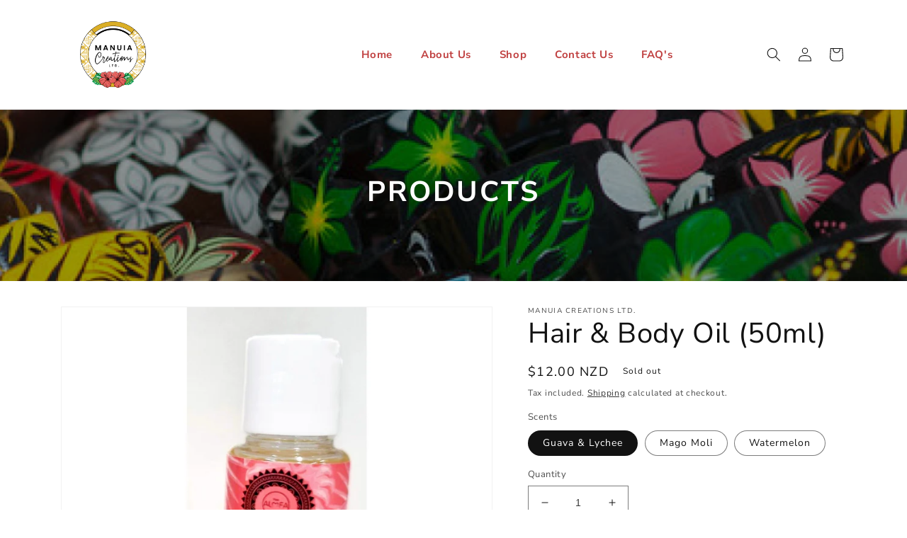

--- FILE ---
content_type: text/html; charset=utf-8
request_url: https://manuiacreations.com/products/hair-body-oil
body_size: 28987
content:
<!doctype html>
<html class="no-js" lang="en">
  <head>
    <meta charset="utf-8">
    <meta http-equiv="X-UA-Compatible" content="IE=edge">
    <meta name="viewport" content="width=device-width,initial-scale=1">
    <meta name="theme-color" content="">
    <link rel="canonical" href="https://manuiacreations.com/products/hair-body-oil">
    <link rel="preconnect" href="https://cdn.shopify.com" crossorigin><link rel="preconnect" href="https://fonts.shopifycdn.com" crossorigin><title>
      Hair &amp; Body Oil (50ml)
 &ndash; Manuia Creations Ltd.</title>

    
      <meta name="description" content="Pure Alofa Hair &amp;amp; Body Oils are 150ml each and come in different pacific scents: Watermelon, mago moil, guava &amp;amp; lychee! Great on its own or as an add-on to your next gift box">
    

    

<meta property="og:site_name" content="Manuia Creations Ltd.">
<meta property="og:url" content="https://manuiacreations.com/products/hair-body-oil">
<meta property="og:title" content="Hair &amp; Body Oil (50ml)">
<meta property="og:type" content="product">
<meta property="og:description" content="Pure Alofa Hair &amp;amp; Body Oils are 150ml each and come in different pacific scents: Watermelon, mago moil, guava &amp;amp; lychee! Great on its own or as an add-on to your next gift box"><meta property="og:image" content="http://manuiacreations.com/cdn/shop/products/image_0738c15d-f056-49c4-b2f3-9bf2b122a67b.jpg?v=1665649103">
  <meta property="og:image:secure_url" content="https://manuiacreations.com/cdn/shop/products/image_0738c15d-f056-49c4-b2f3-9bf2b122a67b.jpg?v=1665649103">
  <meta property="og:image:width" content="1933">
  <meta property="og:image:height" content="1933"><meta property="og:price:amount" content="12.00">
  <meta property="og:price:currency" content="NZD"><meta name="twitter:card" content="summary_large_image">
<meta name="twitter:title" content="Hair &amp; Body Oil (50ml)">
<meta name="twitter:description" content="Pure Alofa Hair &amp;amp; Body Oils are 150ml each and come in different pacific scents: Watermelon, mago moil, guava &amp;amp; lychee! Great on its own or as an add-on to your next gift box">


    <script src="//manuiacreations.com/cdn/shop/t/4/assets/global.js?v=24850326154503943211658301872" defer="defer"></script>
    <script>window.performance && window.performance.mark && window.performance.mark('shopify.content_for_header.start');</script><meta name="facebook-domain-verification" content="41z38srupl96jrr1xbrwazhwwneh89">
<meta id="shopify-digital-wallet" name="shopify-digital-wallet" content="/48177774745/digital_wallets/dialog">
<meta name="shopify-checkout-api-token" content="aca866101c47063cbb3571138a68983e">
<link rel="alternate" type="application/json+oembed" href="https://manuiacreations.com/products/hair-body-oil.oembed">
<script async="async" src="/checkouts/internal/preloads.js?locale=en-NZ"></script>
<link rel="preconnect" href="https://shop.app" crossorigin="anonymous">
<script async="async" src="https://shop.app/checkouts/internal/preloads.js?locale=en-NZ&shop_id=48177774745" crossorigin="anonymous"></script>
<script id="apple-pay-shop-capabilities" type="application/json">{"shopId":48177774745,"countryCode":"NZ","currencyCode":"NZD","merchantCapabilities":["supports3DS"],"merchantId":"gid:\/\/shopify\/Shop\/48177774745","merchantName":"Manuia Creations Ltd.","requiredBillingContactFields":["postalAddress","email"],"requiredShippingContactFields":["postalAddress","email"],"shippingType":"shipping","supportedNetworks":["visa","masterCard","amex","jcb"],"total":{"type":"pending","label":"Manuia Creations Ltd.","amount":"1.00"},"shopifyPaymentsEnabled":true,"supportsSubscriptions":true}</script>
<script id="shopify-features" type="application/json">{"accessToken":"aca866101c47063cbb3571138a68983e","betas":["rich-media-storefront-analytics"],"domain":"manuiacreations.com","predictiveSearch":true,"shopId":48177774745,"locale":"en"}</script>
<script>var Shopify = Shopify || {};
Shopify.shop = "manuia-creations-ltd.myshopify.com";
Shopify.locale = "en";
Shopify.currency = {"active":"NZD","rate":"1.0"};
Shopify.country = "NZ";
Shopify.theme = {"name":"MANUIA CREATIONS LTD 2022","id":130604171417,"schema_name":"Dawn","schema_version":"6.0.2","theme_store_id":887,"role":"main"};
Shopify.theme.handle = "null";
Shopify.theme.style = {"id":null,"handle":null};
Shopify.cdnHost = "manuiacreations.com/cdn";
Shopify.routes = Shopify.routes || {};
Shopify.routes.root = "/";</script>
<script type="module">!function(o){(o.Shopify=o.Shopify||{}).modules=!0}(window);</script>
<script>!function(o){function n(){var o=[];function n(){o.push(Array.prototype.slice.apply(arguments))}return n.q=o,n}var t=o.Shopify=o.Shopify||{};t.loadFeatures=n(),t.autoloadFeatures=n()}(window);</script>
<script>
  window.ShopifyPay = window.ShopifyPay || {};
  window.ShopifyPay.apiHost = "shop.app\/pay";
  window.ShopifyPay.redirectState = null;
</script>
<script id="shop-js-analytics" type="application/json">{"pageType":"product"}</script>
<script defer="defer" async type="module" src="//manuiacreations.com/cdn/shopifycloud/shop-js/modules/v2/client.init-shop-cart-sync_BN7fPSNr.en.esm.js"></script>
<script defer="defer" async type="module" src="//manuiacreations.com/cdn/shopifycloud/shop-js/modules/v2/chunk.common_Cbph3Kss.esm.js"></script>
<script defer="defer" async type="module" src="//manuiacreations.com/cdn/shopifycloud/shop-js/modules/v2/chunk.modal_DKumMAJ1.esm.js"></script>
<script type="module">
  await import("//manuiacreations.com/cdn/shopifycloud/shop-js/modules/v2/client.init-shop-cart-sync_BN7fPSNr.en.esm.js");
await import("//manuiacreations.com/cdn/shopifycloud/shop-js/modules/v2/chunk.common_Cbph3Kss.esm.js");
await import("//manuiacreations.com/cdn/shopifycloud/shop-js/modules/v2/chunk.modal_DKumMAJ1.esm.js");

  window.Shopify.SignInWithShop?.initShopCartSync?.({"fedCMEnabled":true,"windoidEnabled":true});

</script>
<script>
  window.Shopify = window.Shopify || {};
  if (!window.Shopify.featureAssets) window.Shopify.featureAssets = {};
  window.Shopify.featureAssets['shop-js'] = {"shop-cart-sync":["modules/v2/client.shop-cart-sync_CJVUk8Jm.en.esm.js","modules/v2/chunk.common_Cbph3Kss.esm.js","modules/v2/chunk.modal_DKumMAJ1.esm.js"],"init-fed-cm":["modules/v2/client.init-fed-cm_7Fvt41F4.en.esm.js","modules/v2/chunk.common_Cbph3Kss.esm.js","modules/v2/chunk.modal_DKumMAJ1.esm.js"],"init-shop-email-lookup-coordinator":["modules/v2/client.init-shop-email-lookup-coordinator_Cc088_bR.en.esm.js","modules/v2/chunk.common_Cbph3Kss.esm.js","modules/v2/chunk.modal_DKumMAJ1.esm.js"],"init-windoid":["modules/v2/client.init-windoid_hPopwJRj.en.esm.js","modules/v2/chunk.common_Cbph3Kss.esm.js","modules/v2/chunk.modal_DKumMAJ1.esm.js"],"shop-button":["modules/v2/client.shop-button_B0jaPSNF.en.esm.js","modules/v2/chunk.common_Cbph3Kss.esm.js","modules/v2/chunk.modal_DKumMAJ1.esm.js"],"shop-cash-offers":["modules/v2/client.shop-cash-offers_DPIskqss.en.esm.js","modules/v2/chunk.common_Cbph3Kss.esm.js","modules/v2/chunk.modal_DKumMAJ1.esm.js"],"shop-toast-manager":["modules/v2/client.shop-toast-manager_CK7RT69O.en.esm.js","modules/v2/chunk.common_Cbph3Kss.esm.js","modules/v2/chunk.modal_DKumMAJ1.esm.js"],"init-shop-cart-sync":["modules/v2/client.init-shop-cart-sync_BN7fPSNr.en.esm.js","modules/v2/chunk.common_Cbph3Kss.esm.js","modules/v2/chunk.modal_DKumMAJ1.esm.js"],"init-customer-accounts-sign-up":["modules/v2/client.init-customer-accounts-sign-up_CfPf4CXf.en.esm.js","modules/v2/client.shop-login-button_DeIztwXF.en.esm.js","modules/v2/chunk.common_Cbph3Kss.esm.js","modules/v2/chunk.modal_DKumMAJ1.esm.js"],"pay-button":["modules/v2/client.pay-button_CgIwFSYN.en.esm.js","modules/v2/chunk.common_Cbph3Kss.esm.js","modules/v2/chunk.modal_DKumMAJ1.esm.js"],"init-customer-accounts":["modules/v2/client.init-customer-accounts_DQ3x16JI.en.esm.js","modules/v2/client.shop-login-button_DeIztwXF.en.esm.js","modules/v2/chunk.common_Cbph3Kss.esm.js","modules/v2/chunk.modal_DKumMAJ1.esm.js"],"avatar":["modules/v2/client.avatar_BTnouDA3.en.esm.js"],"init-shop-for-new-customer-accounts":["modules/v2/client.init-shop-for-new-customer-accounts_CsZy_esa.en.esm.js","modules/v2/client.shop-login-button_DeIztwXF.en.esm.js","modules/v2/chunk.common_Cbph3Kss.esm.js","modules/v2/chunk.modal_DKumMAJ1.esm.js"],"shop-follow-button":["modules/v2/client.shop-follow-button_BRMJjgGd.en.esm.js","modules/v2/chunk.common_Cbph3Kss.esm.js","modules/v2/chunk.modal_DKumMAJ1.esm.js"],"checkout-modal":["modules/v2/client.checkout-modal_B9Drz_yf.en.esm.js","modules/v2/chunk.common_Cbph3Kss.esm.js","modules/v2/chunk.modal_DKumMAJ1.esm.js"],"shop-login-button":["modules/v2/client.shop-login-button_DeIztwXF.en.esm.js","modules/v2/chunk.common_Cbph3Kss.esm.js","modules/v2/chunk.modal_DKumMAJ1.esm.js"],"lead-capture":["modules/v2/client.lead-capture_DXYzFM3R.en.esm.js","modules/v2/chunk.common_Cbph3Kss.esm.js","modules/v2/chunk.modal_DKumMAJ1.esm.js"],"shop-login":["modules/v2/client.shop-login_CA5pJqmO.en.esm.js","modules/v2/chunk.common_Cbph3Kss.esm.js","modules/v2/chunk.modal_DKumMAJ1.esm.js"],"payment-terms":["modules/v2/client.payment-terms_BxzfvcZJ.en.esm.js","modules/v2/chunk.common_Cbph3Kss.esm.js","modules/v2/chunk.modal_DKumMAJ1.esm.js"]};
</script>
<script id="__st">var __st={"a":48177774745,"offset":46800,"reqid":"430a41fd-554a-4711-af64-7a18a461f3bb-1769869280","pageurl":"manuiacreations.com\/products\/hair-body-oil","u":"6f6caa66cef6","p":"product","rtyp":"product","rid":7548594225305};</script>
<script>window.ShopifyPaypalV4VisibilityTracking = true;</script>
<script id="captcha-bootstrap">!function(){'use strict';const t='contact',e='account',n='new_comment',o=[[t,t],['blogs',n],['comments',n],[t,'customer']],c=[[e,'customer_login'],[e,'guest_login'],[e,'recover_customer_password'],[e,'create_customer']],r=t=>t.map((([t,e])=>`form[action*='/${t}']:not([data-nocaptcha='true']) input[name='form_type'][value='${e}']`)).join(','),a=t=>()=>t?[...document.querySelectorAll(t)].map((t=>t.form)):[];function s(){const t=[...o],e=r(t);return a(e)}const i='password',u='form_key',d=['recaptcha-v3-token','g-recaptcha-response','h-captcha-response',i],f=()=>{try{return window.sessionStorage}catch{return}},m='__shopify_v',_=t=>t.elements[u];function p(t,e,n=!1){try{const o=window.sessionStorage,c=JSON.parse(o.getItem(e)),{data:r}=function(t){const{data:e,action:n}=t;return t[m]||n?{data:e,action:n}:{data:t,action:n}}(c);for(const[e,n]of Object.entries(r))t.elements[e]&&(t.elements[e].value=n);n&&o.removeItem(e)}catch(o){console.error('form repopulation failed',{error:o})}}const l='form_type',E='cptcha';function T(t){t.dataset[E]=!0}const w=window,h=w.document,L='Shopify',v='ce_forms',y='captcha';let A=!1;((t,e)=>{const n=(g='f06e6c50-85a8-45c8-87d0-21a2b65856fe',I='https://cdn.shopify.com/shopifycloud/storefront-forms-hcaptcha/ce_storefront_forms_captcha_hcaptcha.v1.5.2.iife.js',D={infoText:'Protected by hCaptcha',privacyText:'Privacy',termsText:'Terms'},(t,e,n)=>{const o=w[L][v],c=o.bindForm;if(c)return c(t,g,e,D).then(n);var r;o.q.push([[t,g,e,D],n]),r=I,A||(h.body.append(Object.assign(h.createElement('script'),{id:'captcha-provider',async:!0,src:r})),A=!0)});var g,I,D;w[L]=w[L]||{},w[L][v]=w[L][v]||{},w[L][v].q=[],w[L][y]=w[L][y]||{},w[L][y].protect=function(t,e){n(t,void 0,e),T(t)},Object.freeze(w[L][y]),function(t,e,n,w,h,L){const[v,y,A,g]=function(t,e,n){const i=e?o:[],u=t?c:[],d=[...i,...u],f=r(d),m=r(i),_=r(d.filter((([t,e])=>n.includes(e))));return[a(f),a(m),a(_),s()]}(w,h,L),I=t=>{const e=t.target;return e instanceof HTMLFormElement?e:e&&e.form},D=t=>v().includes(t);t.addEventListener('submit',(t=>{const e=I(t);if(!e)return;const n=D(e)&&!e.dataset.hcaptchaBound&&!e.dataset.recaptchaBound,o=_(e),c=g().includes(e)&&(!o||!o.value);(n||c)&&t.preventDefault(),c&&!n&&(function(t){try{if(!f())return;!function(t){const e=f();if(!e)return;const n=_(t);if(!n)return;const o=n.value;o&&e.removeItem(o)}(t);const e=Array.from(Array(32),(()=>Math.random().toString(36)[2])).join('');!function(t,e){_(t)||t.append(Object.assign(document.createElement('input'),{type:'hidden',name:u})),t.elements[u].value=e}(t,e),function(t,e){const n=f();if(!n)return;const o=[...t.querySelectorAll(`input[type='${i}']`)].map((({name:t})=>t)),c=[...d,...o],r={};for(const[a,s]of new FormData(t).entries())c.includes(a)||(r[a]=s);n.setItem(e,JSON.stringify({[m]:1,action:t.action,data:r}))}(t,e)}catch(e){console.error('failed to persist form',e)}}(e),e.submit())}));const S=(t,e)=>{t&&!t.dataset[E]&&(n(t,e.some((e=>e===t))),T(t))};for(const o of['focusin','change'])t.addEventListener(o,(t=>{const e=I(t);D(e)&&S(e,y())}));const B=e.get('form_key'),M=e.get(l),P=B&&M;t.addEventListener('DOMContentLoaded',(()=>{const t=y();if(P)for(const e of t)e.elements[l].value===M&&p(e,B);[...new Set([...A(),...v().filter((t=>'true'===t.dataset.shopifyCaptcha))])].forEach((e=>S(e,t)))}))}(h,new URLSearchParams(w.location.search),n,t,e,['guest_login'])})(!0,!0)}();</script>
<script integrity="sha256-4kQ18oKyAcykRKYeNunJcIwy7WH5gtpwJnB7kiuLZ1E=" data-source-attribution="shopify.loadfeatures" defer="defer" src="//manuiacreations.com/cdn/shopifycloud/storefront/assets/storefront/load_feature-a0a9edcb.js" crossorigin="anonymous"></script>
<script crossorigin="anonymous" defer="defer" src="//manuiacreations.com/cdn/shopifycloud/storefront/assets/shopify_pay/storefront-65b4c6d7.js?v=20250812"></script>
<script data-source-attribution="shopify.dynamic_checkout.dynamic.init">var Shopify=Shopify||{};Shopify.PaymentButton=Shopify.PaymentButton||{isStorefrontPortableWallets:!0,init:function(){window.Shopify.PaymentButton.init=function(){};var t=document.createElement("script");t.src="https://manuiacreations.com/cdn/shopifycloud/portable-wallets/latest/portable-wallets.en.js",t.type="module",document.head.appendChild(t)}};
</script>
<script data-source-attribution="shopify.dynamic_checkout.buyer_consent">
  function portableWalletsHideBuyerConsent(e){var t=document.getElementById("shopify-buyer-consent"),n=document.getElementById("shopify-subscription-policy-button");t&&n&&(t.classList.add("hidden"),t.setAttribute("aria-hidden","true"),n.removeEventListener("click",e))}function portableWalletsShowBuyerConsent(e){var t=document.getElementById("shopify-buyer-consent"),n=document.getElementById("shopify-subscription-policy-button");t&&n&&(t.classList.remove("hidden"),t.removeAttribute("aria-hidden"),n.addEventListener("click",e))}window.Shopify?.PaymentButton&&(window.Shopify.PaymentButton.hideBuyerConsent=portableWalletsHideBuyerConsent,window.Shopify.PaymentButton.showBuyerConsent=portableWalletsShowBuyerConsent);
</script>
<script>
  function portableWalletsCleanup(e){e&&e.src&&console.error("Failed to load portable wallets script "+e.src);var t=document.querySelectorAll("shopify-accelerated-checkout .shopify-payment-button__skeleton, shopify-accelerated-checkout-cart .wallet-cart-button__skeleton"),e=document.getElementById("shopify-buyer-consent");for(let e=0;e<t.length;e++)t[e].remove();e&&e.remove()}function portableWalletsNotLoadedAsModule(e){e instanceof ErrorEvent&&"string"==typeof e.message&&e.message.includes("import.meta")&&"string"==typeof e.filename&&e.filename.includes("portable-wallets")&&(window.removeEventListener("error",portableWalletsNotLoadedAsModule),window.Shopify.PaymentButton.failedToLoad=e,"loading"===document.readyState?document.addEventListener("DOMContentLoaded",window.Shopify.PaymentButton.init):window.Shopify.PaymentButton.init())}window.addEventListener("error",portableWalletsNotLoadedAsModule);
</script>

<script type="module" src="https://manuiacreations.com/cdn/shopifycloud/portable-wallets/latest/portable-wallets.en.js" onError="portableWalletsCleanup(this)" crossorigin="anonymous"></script>
<script nomodule>
  document.addEventListener("DOMContentLoaded", portableWalletsCleanup);
</script>

<link id="shopify-accelerated-checkout-styles" rel="stylesheet" media="screen" href="https://manuiacreations.com/cdn/shopifycloud/portable-wallets/latest/accelerated-checkout-backwards-compat.css" crossorigin="anonymous">
<style id="shopify-accelerated-checkout-cart">
        #shopify-buyer-consent {
  margin-top: 1em;
  display: inline-block;
  width: 100%;
}

#shopify-buyer-consent.hidden {
  display: none;
}

#shopify-subscription-policy-button {
  background: none;
  border: none;
  padding: 0;
  text-decoration: underline;
  font-size: inherit;
  cursor: pointer;
}

#shopify-subscription-policy-button::before {
  box-shadow: none;
}

      </style>
<script id="sections-script" data-sections="product-recommendations,header,footer" defer="defer" src="//manuiacreations.com/cdn/shop/t/4/compiled_assets/scripts.js?v=206"></script>
<script>window.performance && window.performance.mark && window.performance.mark('shopify.content_for_header.end');</script>


    <style data-shopify>
      @font-face {
  font-family: "Nunito Sans";
  font-weight: 400;
  font-style: normal;
  font-display: swap;
  src: url("//manuiacreations.com/cdn/fonts/nunito_sans/nunitosans_n4.0276fe080df0ca4e6a22d9cb55aed3ed5ba6b1da.woff2") format("woff2"),
       url("//manuiacreations.com/cdn/fonts/nunito_sans/nunitosans_n4.b4964bee2f5e7fd9c3826447e73afe2baad607b7.woff") format("woff");
}

      @font-face {
  font-family: "Nunito Sans";
  font-weight: 700;
  font-style: normal;
  font-display: swap;
  src: url("//manuiacreations.com/cdn/fonts/nunito_sans/nunitosans_n7.25d963ed46da26098ebeab731e90d8802d989fa5.woff2") format("woff2"),
       url("//manuiacreations.com/cdn/fonts/nunito_sans/nunitosans_n7.d32e3219b3d2ec82285d3027bd673efc61a996c8.woff") format("woff");
}

      @font-face {
  font-family: "Nunito Sans";
  font-weight: 400;
  font-style: italic;
  font-display: swap;
  src: url("//manuiacreations.com/cdn/fonts/nunito_sans/nunitosans_i4.6e408730afac1484cf297c30b0e67c86d17fc586.woff2") format("woff2"),
       url("//manuiacreations.com/cdn/fonts/nunito_sans/nunitosans_i4.c9b6dcbfa43622b39a5990002775a8381942ae38.woff") format("woff");
}

      @font-face {
  font-family: "Nunito Sans";
  font-weight: 700;
  font-style: italic;
  font-display: swap;
  src: url("//manuiacreations.com/cdn/fonts/nunito_sans/nunitosans_i7.8c1124729eec046a321e2424b2acf328c2c12139.woff2") format("woff2"),
       url("//manuiacreations.com/cdn/fonts/nunito_sans/nunitosans_i7.af4cda04357273e0996d21184432bcb14651a64d.woff") format("woff");
}

      @font-face {
  font-family: "Nunito Sans";
  font-weight: 400;
  font-style: normal;
  font-display: swap;
  src: url("//manuiacreations.com/cdn/fonts/nunito_sans/nunitosans_n4.0276fe080df0ca4e6a22d9cb55aed3ed5ba6b1da.woff2") format("woff2"),
       url("//manuiacreations.com/cdn/fonts/nunito_sans/nunitosans_n4.b4964bee2f5e7fd9c3826447e73afe2baad607b7.woff") format("woff");
}


      :root {
        --font-body-family: "Nunito Sans", sans-serif;
        --font-body-style: normal;
        --font-body-weight: 400;
        --font-body-weight-bold: 700;

        --font-heading-family: "Nunito Sans", sans-serif;
        --font-heading-style: normal;
        --font-heading-weight: 400;

        --font-body-scale: 1.0;
        --font-heading-scale: 1.0;

        --color-base-text: 18, 18, 18;
        --color-shadow: 18, 18, 18;
        --color-base-background-1: 255, 255, 255;
        --color-base-background-2: 243, 243, 243;
        --color-base-solid-button-labels: 255, 255, 255;
        --color-base-outline-button-labels: 18, 18, 18;
        --color-base-accent-1: 192, 64, 64;
        --color-base-accent-2: 211, 176, 70;
        --payment-terms-background-color: #ffffff;

        --gradient-base-background-1: #ffffff;
        --gradient-base-background-2: #f3f3f3;
        --gradient-base-accent-1: #c04040;
        --gradient-base-accent-2: #d3b046;

        --media-padding: px;
        --media-border-opacity: 0.05;
        --media-border-width: 1px;
        --media-radius: 0px;
        --media-shadow-opacity: 0.0;
        --media-shadow-horizontal-offset: 0px;
        --media-shadow-vertical-offset: 4px;
        --media-shadow-blur-radius: 5px;
        --media-shadow-visible: 0;

        --page-width: 120rem;
        --page-width-margin: 0rem;

        --card-image-padding: 0.0rem;
        --card-corner-radius: 0.0rem;
        --card-text-alignment: left;
        --card-border-width: 0.0rem;
        --card-border-opacity: 0.1;
        --card-shadow-opacity: 0.0;
        --card-shadow-visible: 0;
        --card-shadow-horizontal-offset: 0.0rem;
        --card-shadow-vertical-offset: 0.4rem;
        --card-shadow-blur-radius: 0.5rem;

        --badge-corner-radius: 4.0rem;

        --popup-border-width: 1px;
        --popup-border-opacity: 0.1;
        --popup-corner-radius: 0px;
        --popup-shadow-opacity: 0.0;
        --popup-shadow-horizontal-offset: 0px;
        --popup-shadow-vertical-offset: 4px;
        --popup-shadow-blur-radius: 5px;

        --drawer-border-width: 1px;
        --drawer-border-opacity: 0.1;
        --drawer-shadow-opacity: 0.0;
        --drawer-shadow-horizontal-offset: 0px;
        --drawer-shadow-vertical-offset: 4px;
        --drawer-shadow-blur-radius: 5px;

        --spacing-sections-desktop: 0px;
        --spacing-sections-mobile: 0px;

        --grid-desktop-vertical-spacing: 8px;
        --grid-desktop-horizontal-spacing: 8px;
        --grid-mobile-vertical-spacing: 4px;
        --grid-mobile-horizontal-spacing: 4px;

        --text-boxes-border-opacity: 0.1;
        --text-boxes-border-width: 6px;
        --text-boxes-radius: 0px;
        --text-boxes-shadow-opacity: 0.3;
        --text-boxes-shadow-visible: 1;
        --text-boxes-shadow-horizontal-offset: 0px;
        --text-boxes-shadow-vertical-offset: 4px;
        --text-boxes-shadow-blur-radius: 5px;

        --buttons-radius: 0px;
        --buttons-radius-outset: 0px;
        --buttons-border-width: 2px;
        --buttons-border-opacity: 1.0;
        --buttons-shadow-opacity: 0.0;
        --buttons-shadow-visible: 0;
        --buttons-shadow-horizontal-offset: 0px;
        --buttons-shadow-vertical-offset: 4px;
        --buttons-shadow-blur-radius: 5px;
        --buttons-border-offset: 0px;

        --inputs-radius: 0px;
        --inputs-border-width: 1px;
        --inputs-border-opacity: 0.55;
        --inputs-shadow-opacity: 0.0;
        --inputs-shadow-horizontal-offset: 0px;
        --inputs-margin-offset: 0px;
        --inputs-shadow-vertical-offset: 4px;
        --inputs-shadow-blur-radius: 5px;
        --inputs-radius-outset: 0px;

        --variant-pills-radius: 40px;
        --variant-pills-border-width: 1px;
        --variant-pills-border-opacity: 0.55;
        --variant-pills-shadow-opacity: 0.0;
        --variant-pills-shadow-horizontal-offset: 0px;
        --variant-pills-shadow-vertical-offset: 4px;
        --variant-pills-shadow-blur-radius: 5px;
      }

      *,
      *::before,
      *::after {
        box-sizing: inherit;
      }

      html {
        box-sizing: border-box;
        font-size: calc(var(--font-body-scale) * 62.5%);
        height: 100%;
      }

      body {
        display: grid;
        grid-template-rows: auto auto 1fr auto;
        grid-template-columns: 100%;
        min-height: 100%;
        margin: 0;
        font-size: 1.5rem;
        letter-spacing: 0.06rem;
        line-height: calc(1 + 0.8 / var(--font-body-scale));
        font-family: var(--font-body-family);
        font-style: var(--font-body-style);
        font-weight: var(--font-body-weight);
      }

      @media screen and (min-width: 750px) {
        body {
          font-size: 1.6rem;
        }
      }
    </style>

    <link href="//manuiacreations.com/cdn/shop/t/4/assets/base.css?v=95967970529309086731658809808" rel="stylesheet" type="text/css" media="all" />
<link rel="preload" as="font" href="//manuiacreations.com/cdn/fonts/nunito_sans/nunitosans_n4.0276fe080df0ca4e6a22d9cb55aed3ed5ba6b1da.woff2" type="font/woff2" crossorigin><link rel="preload" as="font" href="//manuiacreations.com/cdn/fonts/nunito_sans/nunitosans_n4.0276fe080df0ca4e6a22d9cb55aed3ed5ba6b1da.woff2" type="font/woff2" crossorigin><link rel="stylesheet" href="//manuiacreations.com/cdn/shop/t/4/assets/component-predictive-search.css?v=165644661289088488651658301871" media="print" onload="this.media='all'"><script>document.documentElement.className = document.documentElement.className.replace('no-js', 'js');
    if (Shopify.designMode) {
      document.documentElement.classList.add('shopify-design-mode');
    }
    </script>
  <link href="https://monorail-edge.shopifysvc.com" rel="dns-prefetch">
<script>(function(){if ("sendBeacon" in navigator && "performance" in window) {try {var session_token_from_headers = performance.getEntriesByType('navigation')[0].serverTiming.find(x => x.name == '_s').description;} catch {var session_token_from_headers = undefined;}var session_cookie_matches = document.cookie.match(/_shopify_s=([^;]*)/);var session_token_from_cookie = session_cookie_matches && session_cookie_matches.length === 2 ? session_cookie_matches[1] : "";var session_token = session_token_from_headers || session_token_from_cookie || "";function handle_abandonment_event(e) {var entries = performance.getEntries().filter(function(entry) {return /monorail-edge.shopifysvc.com/.test(entry.name);});if (!window.abandonment_tracked && entries.length === 0) {window.abandonment_tracked = true;var currentMs = Date.now();var navigation_start = performance.timing.navigationStart;var payload = {shop_id: 48177774745,url: window.location.href,navigation_start,duration: currentMs - navigation_start,session_token,page_type: "product"};window.navigator.sendBeacon("https://monorail-edge.shopifysvc.com/v1/produce", JSON.stringify({schema_id: "online_store_buyer_site_abandonment/1.1",payload: payload,metadata: {event_created_at_ms: currentMs,event_sent_at_ms: currentMs}}));}}window.addEventListener('pagehide', handle_abandonment_event);}}());</script>
<script id="web-pixels-manager-setup">(function e(e,d,r,n,o){if(void 0===o&&(o={}),!Boolean(null===(a=null===(i=window.Shopify)||void 0===i?void 0:i.analytics)||void 0===a?void 0:a.replayQueue)){var i,a;window.Shopify=window.Shopify||{};var t=window.Shopify;t.analytics=t.analytics||{};var s=t.analytics;s.replayQueue=[],s.publish=function(e,d,r){return s.replayQueue.push([e,d,r]),!0};try{self.performance.mark("wpm:start")}catch(e){}var l=function(){var e={modern:/Edge?\/(1{2}[4-9]|1[2-9]\d|[2-9]\d{2}|\d{4,})\.\d+(\.\d+|)|Firefox\/(1{2}[4-9]|1[2-9]\d|[2-9]\d{2}|\d{4,})\.\d+(\.\d+|)|Chrom(ium|e)\/(9{2}|\d{3,})\.\d+(\.\d+|)|(Maci|X1{2}).+ Version\/(15\.\d+|(1[6-9]|[2-9]\d|\d{3,})\.\d+)([,.]\d+|)( \(\w+\)|)( Mobile\/\w+|) Safari\/|Chrome.+OPR\/(9{2}|\d{3,})\.\d+\.\d+|(CPU[ +]OS|iPhone[ +]OS|CPU[ +]iPhone|CPU IPhone OS|CPU iPad OS)[ +]+(15[._]\d+|(1[6-9]|[2-9]\d|\d{3,})[._]\d+)([._]\d+|)|Android:?[ /-](13[3-9]|1[4-9]\d|[2-9]\d{2}|\d{4,})(\.\d+|)(\.\d+|)|Android.+Firefox\/(13[5-9]|1[4-9]\d|[2-9]\d{2}|\d{4,})\.\d+(\.\d+|)|Android.+Chrom(ium|e)\/(13[3-9]|1[4-9]\d|[2-9]\d{2}|\d{4,})\.\d+(\.\d+|)|SamsungBrowser\/([2-9]\d|\d{3,})\.\d+/,legacy:/Edge?\/(1[6-9]|[2-9]\d|\d{3,})\.\d+(\.\d+|)|Firefox\/(5[4-9]|[6-9]\d|\d{3,})\.\d+(\.\d+|)|Chrom(ium|e)\/(5[1-9]|[6-9]\d|\d{3,})\.\d+(\.\d+|)([\d.]+$|.*Safari\/(?![\d.]+ Edge\/[\d.]+$))|(Maci|X1{2}).+ Version\/(10\.\d+|(1[1-9]|[2-9]\d|\d{3,})\.\d+)([,.]\d+|)( \(\w+\)|)( Mobile\/\w+|) Safari\/|Chrome.+OPR\/(3[89]|[4-9]\d|\d{3,})\.\d+\.\d+|(CPU[ +]OS|iPhone[ +]OS|CPU[ +]iPhone|CPU IPhone OS|CPU iPad OS)[ +]+(10[._]\d+|(1[1-9]|[2-9]\d|\d{3,})[._]\d+)([._]\d+|)|Android:?[ /-](13[3-9]|1[4-9]\d|[2-9]\d{2}|\d{4,})(\.\d+|)(\.\d+|)|Mobile Safari.+OPR\/([89]\d|\d{3,})\.\d+\.\d+|Android.+Firefox\/(13[5-9]|1[4-9]\d|[2-9]\d{2}|\d{4,})\.\d+(\.\d+|)|Android.+Chrom(ium|e)\/(13[3-9]|1[4-9]\d|[2-9]\d{2}|\d{4,})\.\d+(\.\d+|)|Android.+(UC? ?Browser|UCWEB|U3)[ /]?(15\.([5-9]|\d{2,})|(1[6-9]|[2-9]\d|\d{3,})\.\d+)\.\d+|SamsungBrowser\/(5\.\d+|([6-9]|\d{2,})\.\d+)|Android.+MQ{2}Browser\/(14(\.(9|\d{2,})|)|(1[5-9]|[2-9]\d|\d{3,})(\.\d+|))(\.\d+|)|K[Aa][Ii]OS\/(3\.\d+|([4-9]|\d{2,})\.\d+)(\.\d+|)/},d=e.modern,r=e.legacy,n=navigator.userAgent;return n.match(d)?"modern":n.match(r)?"legacy":"unknown"}(),u="modern"===l?"modern":"legacy",c=(null!=n?n:{modern:"",legacy:""})[u],f=function(e){return[e.baseUrl,"/wpm","/b",e.hashVersion,"modern"===e.buildTarget?"m":"l",".js"].join("")}({baseUrl:d,hashVersion:r,buildTarget:u}),m=function(e){var d=e.version,r=e.bundleTarget,n=e.surface,o=e.pageUrl,i=e.monorailEndpoint;return{emit:function(e){var a=e.status,t=e.errorMsg,s=(new Date).getTime(),l=JSON.stringify({metadata:{event_sent_at_ms:s},events:[{schema_id:"web_pixels_manager_load/3.1",payload:{version:d,bundle_target:r,page_url:o,status:a,surface:n,error_msg:t},metadata:{event_created_at_ms:s}}]});if(!i)return console&&console.warn&&console.warn("[Web Pixels Manager] No Monorail endpoint provided, skipping logging."),!1;try{return self.navigator.sendBeacon.bind(self.navigator)(i,l)}catch(e){}var u=new XMLHttpRequest;try{return u.open("POST",i,!0),u.setRequestHeader("Content-Type","text/plain"),u.send(l),!0}catch(e){return console&&console.warn&&console.warn("[Web Pixels Manager] Got an unhandled error while logging to Monorail."),!1}}}}({version:r,bundleTarget:l,surface:e.surface,pageUrl:self.location.href,monorailEndpoint:e.monorailEndpoint});try{o.browserTarget=l,function(e){var d=e.src,r=e.async,n=void 0===r||r,o=e.onload,i=e.onerror,a=e.sri,t=e.scriptDataAttributes,s=void 0===t?{}:t,l=document.createElement("script"),u=document.querySelector("head"),c=document.querySelector("body");if(l.async=n,l.src=d,a&&(l.integrity=a,l.crossOrigin="anonymous"),s)for(var f in s)if(Object.prototype.hasOwnProperty.call(s,f))try{l.dataset[f]=s[f]}catch(e){}if(o&&l.addEventListener("load",o),i&&l.addEventListener("error",i),u)u.appendChild(l);else{if(!c)throw new Error("Did not find a head or body element to append the script");c.appendChild(l)}}({src:f,async:!0,onload:function(){if(!function(){var e,d;return Boolean(null===(d=null===(e=window.Shopify)||void 0===e?void 0:e.analytics)||void 0===d?void 0:d.initialized)}()){var d=window.webPixelsManager.init(e)||void 0;if(d){var r=window.Shopify.analytics;r.replayQueue.forEach((function(e){var r=e[0],n=e[1],o=e[2];d.publishCustomEvent(r,n,o)})),r.replayQueue=[],r.publish=d.publishCustomEvent,r.visitor=d.visitor,r.initialized=!0}}},onerror:function(){return m.emit({status:"failed",errorMsg:"".concat(f," has failed to load")})},sri:function(e){var d=/^sha384-[A-Za-z0-9+/=]+$/;return"string"==typeof e&&d.test(e)}(c)?c:"",scriptDataAttributes:o}),m.emit({status:"loading"})}catch(e){m.emit({status:"failed",errorMsg:(null==e?void 0:e.message)||"Unknown error"})}}})({shopId: 48177774745,storefrontBaseUrl: "https://manuiacreations.com",extensionsBaseUrl: "https://extensions.shopifycdn.com/cdn/shopifycloud/web-pixels-manager",monorailEndpoint: "https://monorail-edge.shopifysvc.com/unstable/produce_batch",surface: "storefront-renderer",enabledBetaFlags: ["2dca8a86"],webPixelsConfigList: [{"id":"133628057","configuration":"{\"pixel_id\":\"3116036938626507\",\"pixel_type\":\"facebook_pixel\",\"metaapp_system_user_token\":\"-\"}","eventPayloadVersion":"v1","runtimeContext":"OPEN","scriptVersion":"ca16bc87fe92b6042fbaa3acc2fbdaa6","type":"APP","apiClientId":2329312,"privacyPurposes":["ANALYTICS","MARKETING","SALE_OF_DATA"],"dataSharingAdjustments":{"protectedCustomerApprovalScopes":["read_customer_address","read_customer_email","read_customer_name","read_customer_personal_data","read_customer_phone"]}},{"id":"shopify-app-pixel","configuration":"{}","eventPayloadVersion":"v1","runtimeContext":"STRICT","scriptVersion":"0450","apiClientId":"shopify-pixel","type":"APP","privacyPurposes":["ANALYTICS","MARKETING"]},{"id":"shopify-custom-pixel","eventPayloadVersion":"v1","runtimeContext":"LAX","scriptVersion":"0450","apiClientId":"shopify-pixel","type":"CUSTOM","privacyPurposes":["ANALYTICS","MARKETING"]}],isMerchantRequest: false,initData: {"shop":{"name":"Manuia Creations Ltd.","paymentSettings":{"currencyCode":"NZD"},"myshopifyDomain":"manuia-creations-ltd.myshopify.com","countryCode":"NZ","storefrontUrl":"https:\/\/manuiacreations.com"},"customer":null,"cart":null,"checkout":null,"productVariants":[{"price":{"amount":12.0,"currencyCode":"NZD"},"product":{"title":"Hair \u0026 Body Oil (50ml)","vendor":"Manuia Creations Ltd.","id":"7548594225305","untranslatedTitle":"Hair \u0026 Body Oil (50ml)","url":"\/products\/hair-body-oil","type":""},"id":"42722695151769","image":{"src":"\/\/manuiacreations.com\/cdn\/shop\/products\/image_d5846daa-b3e9-4935-acc5-d33ca77dd937.jpg?v=1665649211"},"sku":null,"title":"Guava \u0026 Lychee","untranslatedTitle":"Guava \u0026 Lychee"},{"price":{"amount":12.0,"currencyCode":"NZD"},"product":{"title":"Hair \u0026 Body Oil (50ml)","vendor":"Manuia Creations Ltd.","id":"7548594225305","untranslatedTitle":"Hair \u0026 Body Oil (50ml)","url":"\/products\/hair-body-oil","type":""},"id":"42722695184537","image":{"src":"\/\/manuiacreations.com\/cdn\/shop\/products\/image_35e942f9-9e41-45eb-b9b3-c25526d36bfc.jpg?v=1665649212"},"sku":null,"title":"Mago Moli","untranslatedTitle":"Mago Moli"},{"price":{"amount":12.0,"currencyCode":"NZD"},"product":{"title":"Hair \u0026 Body Oil (50ml)","vendor":"Manuia Creations Ltd.","id":"7548594225305","untranslatedTitle":"Hair \u0026 Body Oil (50ml)","url":"\/products\/hair-body-oil","type":""},"id":"42722695217305","image":{"src":"\/\/manuiacreations.com\/cdn\/shop\/products\/image_f0a19d26-36c1-4bee-8aa7-0a366f7099e5.jpg?v=1665649214"},"sku":null,"title":"Watermelon","untranslatedTitle":"Watermelon"}],"purchasingCompany":null},},"https://manuiacreations.com/cdn","1d2a099fw23dfb22ep557258f5m7a2edbae",{"modern":"","legacy":""},{"shopId":"48177774745","storefrontBaseUrl":"https:\/\/manuiacreations.com","extensionBaseUrl":"https:\/\/extensions.shopifycdn.com\/cdn\/shopifycloud\/web-pixels-manager","surface":"storefront-renderer","enabledBetaFlags":"[\"2dca8a86\"]","isMerchantRequest":"false","hashVersion":"1d2a099fw23dfb22ep557258f5m7a2edbae","publish":"custom","events":"[[\"page_viewed\",{}],[\"product_viewed\",{\"productVariant\":{\"price\":{\"amount\":12.0,\"currencyCode\":\"NZD\"},\"product\":{\"title\":\"Hair \u0026 Body Oil (50ml)\",\"vendor\":\"Manuia Creations Ltd.\",\"id\":\"7548594225305\",\"untranslatedTitle\":\"Hair \u0026 Body Oil (50ml)\",\"url\":\"\/products\/hair-body-oil\",\"type\":\"\"},\"id\":\"42722695151769\",\"image\":{\"src\":\"\/\/manuiacreations.com\/cdn\/shop\/products\/image_d5846daa-b3e9-4935-acc5-d33ca77dd937.jpg?v=1665649211\"},\"sku\":null,\"title\":\"Guava \u0026 Lychee\",\"untranslatedTitle\":\"Guava \u0026 Lychee\"}}]]"});</script><script>
  window.ShopifyAnalytics = window.ShopifyAnalytics || {};
  window.ShopifyAnalytics.meta = window.ShopifyAnalytics.meta || {};
  window.ShopifyAnalytics.meta.currency = 'NZD';
  var meta = {"product":{"id":7548594225305,"gid":"gid:\/\/shopify\/Product\/7548594225305","vendor":"Manuia Creations Ltd.","type":"","handle":"hair-body-oil","variants":[{"id":42722695151769,"price":1200,"name":"Hair \u0026 Body Oil (50ml) - Guava \u0026 Lychee","public_title":"Guava \u0026 Lychee","sku":null},{"id":42722695184537,"price":1200,"name":"Hair \u0026 Body Oil (50ml) - Mago Moli","public_title":"Mago Moli","sku":null},{"id":42722695217305,"price":1200,"name":"Hair \u0026 Body Oil (50ml) - Watermelon","public_title":"Watermelon","sku":null}],"remote":false},"page":{"pageType":"product","resourceType":"product","resourceId":7548594225305,"requestId":"430a41fd-554a-4711-af64-7a18a461f3bb-1769869280"}};
  for (var attr in meta) {
    window.ShopifyAnalytics.meta[attr] = meta[attr];
  }
</script>
<script class="analytics">
  (function () {
    var customDocumentWrite = function(content) {
      var jquery = null;

      if (window.jQuery) {
        jquery = window.jQuery;
      } else if (window.Checkout && window.Checkout.$) {
        jquery = window.Checkout.$;
      }

      if (jquery) {
        jquery('body').append(content);
      }
    };

    var hasLoggedConversion = function(token) {
      if (token) {
        return document.cookie.indexOf('loggedConversion=' + token) !== -1;
      }
      return false;
    }

    var setCookieIfConversion = function(token) {
      if (token) {
        var twoMonthsFromNow = new Date(Date.now());
        twoMonthsFromNow.setMonth(twoMonthsFromNow.getMonth() + 2);

        document.cookie = 'loggedConversion=' + token + '; expires=' + twoMonthsFromNow;
      }
    }

    var trekkie = window.ShopifyAnalytics.lib = window.trekkie = window.trekkie || [];
    if (trekkie.integrations) {
      return;
    }
    trekkie.methods = [
      'identify',
      'page',
      'ready',
      'track',
      'trackForm',
      'trackLink'
    ];
    trekkie.factory = function(method) {
      return function() {
        var args = Array.prototype.slice.call(arguments);
        args.unshift(method);
        trekkie.push(args);
        return trekkie;
      };
    };
    for (var i = 0; i < trekkie.methods.length; i++) {
      var key = trekkie.methods[i];
      trekkie[key] = trekkie.factory(key);
    }
    trekkie.load = function(config) {
      trekkie.config = config || {};
      trekkie.config.initialDocumentCookie = document.cookie;
      var first = document.getElementsByTagName('script')[0];
      var script = document.createElement('script');
      script.type = 'text/javascript';
      script.onerror = function(e) {
        var scriptFallback = document.createElement('script');
        scriptFallback.type = 'text/javascript';
        scriptFallback.onerror = function(error) {
                var Monorail = {
      produce: function produce(monorailDomain, schemaId, payload) {
        var currentMs = new Date().getTime();
        var event = {
          schema_id: schemaId,
          payload: payload,
          metadata: {
            event_created_at_ms: currentMs,
            event_sent_at_ms: currentMs
          }
        };
        return Monorail.sendRequest("https://" + monorailDomain + "/v1/produce", JSON.stringify(event));
      },
      sendRequest: function sendRequest(endpointUrl, payload) {
        // Try the sendBeacon API
        if (window && window.navigator && typeof window.navigator.sendBeacon === 'function' && typeof window.Blob === 'function' && !Monorail.isIos12()) {
          var blobData = new window.Blob([payload], {
            type: 'text/plain'
          });

          if (window.navigator.sendBeacon(endpointUrl, blobData)) {
            return true;
          } // sendBeacon was not successful

        } // XHR beacon

        var xhr = new XMLHttpRequest();

        try {
          xhr.open('POST', endpointUrl);
          xhr.setRequestHeader('Content-Type', 'text/plain');
          xhr.send(payload);
        } catch (e) {
          console.log(e);
        }

        return false;
      },
      isIos12: function isIos12() {
        return window.navigator.userAgent.lastIndexOf('iPhone; CPU iPhone OS 12_') !== -1 || window.navigator.userAgent.lastIndexOf('iPad; CPU OS 12_') !== -1;
      }
    };
    Monorail.produce('monorail-edge.shopifysvc.com',
      'trekkie_storefront_load_errors/1.1',
      {shop_id: 48177774745,
      theme_id: 130604171417,
      app_name: "storefront",
      context_url: window.location.href,
      source_url: "//manuiacreations.com/cdn/s/trekkie.storefront.c59ea00e0474b293ae6629561379568a2d7c4bba.min.js"});

        };
        scriptFallback.async = true;
        scriptFallback.src = '//manuiacreations.com/cdn/s/trekkie.storefront.c59ea00e0474b293ae6629561379568a2d7c4bba.min.js';
        first.parentNode.insertBefore(scriptFallback, first);
      };
      script.async = true;
      script.src = '//manuiacreations.com/cdn/s/trekkie.storefront.c59ea00e0474b293ae6629561379568a2d7c4bba.min.js';
      first.parentNode.insertBefore(script, first);
    };
    trekkie.load(
      {"Trekkie":{"appName":"storefront","development":false,"defaultAttributes":{"shopId":48177774745,"isMerchantRequest":null,"themeId":130604171417,"themeCityHash":"4655685331451989020","contentLanguage":"en","currency":"NZD","eventMetadataId":"b32daa0f-c184-41df-adbd-7ddcf748207b"},"isServerSideCookieWritingEnabled":true,"monorailRegion":"shop_domain","enabledBetaFlags":["65f19447","b5387b81"]},"Session Attribution":{},"S2S":{"facebookCapiEnabled":true,"source":"trekkie-storefront-renderer","apiClientId":580111}}
    );

    var loaded = false;
    trekkie.ready(function() {
      if (loaded) return;
      loaded = true;

      window.ShopifyAnalytics.lib = window.trekkie;

      var originalDocumentWrite = document.write;
      document.write = customDocumentWrite;
      try { window.ShopifyAnalytics.merchantGoogleAnalytics.call(this); } catch(error) {};
      document.write = originalDocumentWrite;

      window.ShopifyAnalytics.lib.page(null,{"pageType":"product","resourceType":"product","resourceId":7548594225305,"requestId":"430a41fd-554a-4711-af64-7a18a461f3bb-1769869280","shopifyEmitted":true});

      var match = window.location.pathname.match(/checkouts\/(.+)\/(thank_you|post_purchase)/)
      var token = match? match[1]: undefined;
      if (!hasLoggedConversion(token)) {
        setCookieIfConversion(token);
        window.ShopifyAnalytics.lib.track("Viewed Product",{"currency":"NZD","variantId":42722695151769,"productId":7548594225305,"productGid":"gid:\/\/shopify\/Product\/7548594225305","name":"Hair \u0026 Body Oil (50ml) - Guava \u0026 Lychee","price":"12.00","sku":null,"brand":"Manuia Creations Ltd.","variant":"Guava \u0026 Lychee","category":"","nonInteraction":true,"remote":false},undefined,undefined,{"shopifyEmitted":true});
      window.ShopifyAnalytics.lib.track("monorail:\/\/trekkie_storefront_viewed_product\/1.1",{"currency":"NZD","variantId":42722695151769,"productId":7548594225305,"productGid":"gid:\/\/shopify\/Product\/7548594225305","name":"Hair \u0026 Body Oil (50ml) - Guava \u0026 Lychee","price":"12.00","sku":null,"brand":"Manuia Creations Ltd.","variant":"Guava \u0026 Lychee","category":"","nonInteraction":true,"remote":false,"referer":"https:\/\/manuiacreations.com\/products\/hair-body-oil"});
      }
    });


        var eventsListenerScript = document.createElement('script');
        eventsListenerScript.async = true;
        eventsListenerScript.src = "//manuiacreations.com/cdn/shopifycloud/storefront/assets/shop_events_listener-3da45d37.js";
        document.getElementsByTagName('head')[0].appendChild(eventsListenerScript);

})();</script>
<script
  defer
  src="https://manuiacreations.com/cdn/shopifycloud/perf-kit/shopify-perf-kit-3.1.0.min.js"
  data-application="storefront-renderer"
  data-shop-id="48177774745"
  data-render-region="gcp-us-central1"
  data-page-type="product"
  data-theme-instance-id="130604171417"
  data-theme-name="Dawn"
  data-theme-version="6.0.2"
  data-monorail-region="shop_domain"
  data-resource-timing-sampling-rate="10"
  data-shs="true"
  data-shs-beacon="true"
  data-shs-export-with-fetch="true"
  data-shs-logs-sample-rate="1"
  data-shs-beacon-endpoint="https://manuiacreations.com/api/collect"
></script>
</head>

  <body class="gradient">
    <a class="skip-to-content-link button visually-hidden" href="#MainContent">
      Skip to content
    </a><div id="shopify-section-announcement-bar" class="shopify-section"><div class="announcement-bar color-accent-2 gradient" role="region" aria-label="Announcement" ></div>
</div>
    <div id="shopify-section-header" class="shopify-section section-header"><link rel="stylesheet" href="//manuiacreations.com/cdn/shop/t/4/assets/component-list-menu.css?v=151968516119678728991658301872" media="print" onload="this.media='all'">
<link rel="stylesheet" href="//manuiacreations.com/cdn/shop/t/4/assets/component-search.css?v=96455689198851321781658301871" media="print" onload="this.media='all'">
<link rel="stylesheet" href="//manuiacreations.com/cdn/shop/t/4/assets/component-menu-drawer.css?v=182311192829367774911658301871" media="print" onload="this.media='all'">
<link rel="stylesheet" href="//manuiacreations.com/cdn/shop/t/4/assets/component-cart-notification.css?v=119852831333870967341658301871" media="print" onload="this.media='all'">
<link rel="stylesheet" href="//manuiacreations.com/cdn/shop/t/4/assets/component-cart-items.css?v=23917223812499722491658301873" media="print" onload="this.media='all'"><link rel="stylesheet" href="//manuiacreations.com/cdn/shop/t/4/assets/component-price.css?v=112673864592427438181658301871" media="print" onload="this.media='all'">
  <link rel="stylesheet" href="//manuiacreations.com/cdn/shop/t/4/assets/component-loading-overlay.css?v=167310470843593579841658301873" media="print" onload="this.media='all'"><noscript><link href="//manuiacreations.com/cdn/shop/t/4/assets/component-list-menu.css?v=151968516119678728991658301872" rel="stylesheet" type="text/css" media="all" /></noscript>
<noscript><link href="//manuiacreations.com/cdn/shop/t/4/assets/component-search.css?v=96455689198851321781658301871" rel="stylesheet" type="text/css" media="all" /></noscript>
<noscript><link href="//manuiacreations.com/cdn/shop/t/4/assets/component-menu-drawer.css?v=182311192829367774911658301871" rel="stylesheet" type="text/css" media="all" /></noscript>
<noscript><link href="//manuiacreations.com/cdn/shop/t/4/assets/component-cart-notification.css?v=119852831333870967341658301871" rel="stylesheet" type="text/css" media="all" /></noscript>
<noscript><link href="//manuiacreations.com/cdn/shop/t/4/assets/component-cart-items.css?v=23917223812499722491658301873" rel="stylesheet" type="text/css" media="all" /></noscript>

<style>
  header-drawer {
    justify-self: start;
    margin-left: -1.2rem;
  }

  .header__heading-logo {
    max-width: 140px;
  }

  @media screen and (min-width: 990px) {
    header-drawer {
      display: none;
    }
  }

  .menu-drawer-container {
    display: flex;
  }

  .list-menu {
    list-style: none;
    padding: 0;
    margin: 0;
  }

  .list-menu--inline {
    display: inline-flex;
    flex-wrap: wrap;
  }

  summary.list-menu__item {
    padding-right: 2.7rem;
  }

  .list-menu__item {
    display: flex;
    align-items: center;
    line-height: calc(1 + 0.3 / var(--font-body-scale));
  }

  .list-menu__item--link {
    text-decoration: none;
    padding-bottom: 1rem;
    padding-top: 1rem;
    line-height: calc(1 + 0.8 / var(--font-body-scale));
  }

  @media screen and (min-width: 750px) {
    .list-menu__item--link {
      padding-bottom: 0.5rem;
      padding-top: 0.5rem;
    }
  }
</style><style data-shopify>.header {
    padding-top: 10px;
    padding-bottom: 10px;
  }

  .section-header {
    margin-bottom: 0px;
  }

  @media screen and (min-width: 750px) {
    .section-header {
      margin-bottom: 0px;
    }
  }

  @media screen and (min-width: 990px) {
    .header {
      padding-top: 20px;
      padding-bottom: 20px;
    }
  }</style><script src="//manuiacreations.com/cdn/shop/t/4/assets/details-disclosure.js?v=153497636716254413831658301872" defer="defer"></script>
<script src="//manuiacreations.com/cdn/shop/t/4/assets/details-modal.js?v=4511761896672669691658301872" defer="defer"></script>
<script src="//manuiacreations.com/cdn/shop/t/4/assets/cart-notification.js?v=31179948596492670111658301871" defer="defer"></script><svg xmlns="http://www.w3.org/2000/svg" class="hidden">
  <symbol id="icon-search" viewbox="0 0 18 19" fill="none">
    <path fill-rule="evenodd" clip-rule="evenodd" d="M11.03 11.68A5.784 5.784 0 112.85 3.5a5.784 5.784 0 018.18 8.18zm.26 1.12a6.78 6.78 0 11.72-.7l5.4 5.4a.5.5 0 11-.71.7l-5.41-5.4z" fill="currentColor"/>
  </symbol>

  <symbol id="icon-close" class="icon icon-close" fill="none" viewBox="0 0 18 17">
    <path d="M.865 15.978a.5.5 0 00.707.707l7.433-7.431 7.579 7.282a.501.501 0 00.846-.37.5.5 0 00-.153-.351L9.712 8.546l7.417-7.416a.5.5 0 10-.707-.708L8.991 7.853 1.413.573a.5.5 0 10-.693.72l7.563 7.268-7.418 7.417z" fill="currentColor">
  </symbol>
</svg>
<sticky-header class="header-wrapper color-background-1 gradient header-wrapper--border-bottom">
  <header class="header header--middle-left page-width header--has-menu"><header-drawer data-breakpoint="tablet">
        <details id="Details-menu-drawer-container" class="menu-drawer-container">
          <summary class="header__icon header__icon--menu header__icon--summary link focus-inset" aria-label="Menu">
            <span>
              <svg xmlns="http://www.w3.org/2000/svg" aria-hidden="true" focusable="false" role="presentation" class="icon icon-hamburger" fill="none" viewBox="0 0 18 16">
  <path d="M1 .5a.5.5 0 100 1h15.71a.5.5 0 000-1H1zM.5 8a.5.5 0 01.5-.5h15.71a.5.5 0 010 1H1A.5.5 0 01.5 8zm0 7a.5.5 0 01.5-.5h15.71a.5.5 0 010 1H1a.5.5 0 01-.5-.5z" fill="currentColor">
</svg>

              <svg xmlns="http://www.w3.org/2000/svg" aria-hidden="true" focusable="false" role="presentation" class="icon icon-close" fill="none" viewBox="0 0 18 17">
  <path d="M.865 15.978a.5.5 0 00.707.707l7.433-7.431 7.579 7.282a.501.501 0 00.846-.37.5.5 0 00-.153-.351L9.712 8.546l7.417-7.416a.5.5 0 10-.707-.708L8.991 7.853 1.413.573a.5.5 0 10-.693.72l7.563 7.268-7.418 7.417z" fill="currentColor">
</svg>

            </span>
          </summary>
          <div id="menu-drawer" class="gradient menu-drawer motion-reduce" tabindex="-1">
            <div class="menu-drawer__inner-container">
              <div class="menu-drawer__navigation-container">
                <nav class="menu-drawer__navigation">
                  <ul class="menu-drawer__menu has-submenu list-menu" role="list"><li><a href="/" class="menu-drawer__menu-item list-menu__item link link--text focus-inset">
                            Home
                          </a></li><li><a href="/pages/about-us" class="menu-drawer__menu-item list-menu__item link link--text focus-inset">
                            About Us
                          </a></li><li><a href="/collections/all" class="menu-drawer__menu-item list-menu__item link link--text focus-inset">
                            Shop
                          </a></li><li><a href="/pages/contact-us" class="menu-drawer__menu-item list-menu__item link link--text focus-inset">
                            Contact Us
                          </a></li><li><a href="/blogs/open-during-red-light/our-frequently-asked-questions" class="menu-drawer__menu-item list-menu__item link link--text focus-inset">
                            FAQ&#39;s
                          </a></li></ul>
                </nav>
                <div class="menu-drawer__utility-links"><a href="/account/login" class="menu-drawer__account link focus-inset h5">
                      <svg xmlns="http://www.w3.org/2000/svg" aria-hidden="true" focusable="false" role="presentation" class="icon icon-account" fill="none" viewBox="0 0 18 19">
  <path fill-rule="evenodd" clip-rule="evenodd" d="M6 4.5a3 3 0 116 0 3 3 0 01-6 0zm3-4a4 4 0 100 8 4 4 0 000-8zm5.58 12.15c1.12.82 1.83 2.24 1.91 4.85H1.51c.08-2.6.79-4.03 1.9-4.85C4.66 11.75 6.5 11.5 9 11.5s4.35.26 5.58 1.15zM9 10.5c-2.5 0-4.65.24-6.17 1.35C1.27 12.98.5 14.93.5 18v.5h17V18c0-3.07-.77-5.02-2.33-6.15-1.52-1.1-3.67-1.35-6.17-1.35z" fill="currentColor">
</svg>

Log in</a><ul class="list list-social list-unstyled" role="list"></ul>
                </div>
              </div>
            </div>
          </div>
        </details>
      </header-drawer><a href="/" class="header__heading-link link link--text focus-inset"><img src="//manuiacreations.com/cdn/shop/files/MC_primary_logo-01.png?v=1658112029" alt="Manuia Creations Ltd." srcset="//manuiacreations.com/cdn/shop/files/MC_primary_logo-01.png?v=1658112029&amp;width=50 50w, //manuiacreations.com/cdn/shop/files/MC_primary_logo-01.png?v=1658112029&amp;width=100 100w, //manuiacreations.com/cdn/shop/files/MC_primary_logo-01.png?v=1658112029&amp;width=150 150w, //manuiacreations.com/cdn/shop/files/MC_primary_logo-01.png?v=1658112029&amp;width=200 200w, //manuiacreations.com/cdn/shop/files/MC_primary_logo-01.png?v=1658112029&amp;width=250 250w, //manuiacreations.com/cdn/shop/files/MC_primary_logo-01.png?v=1658112029&amp;width=300 300w, //manuiacreations.com/cdn/shop/files/MC_primary_logo-01.png?v=1658112029&amp;width=400 400w, //manuiacreations.com/cdn/shop/files/MC_primary_logo-01.png?v=1658112029&amp;width=500 500w" width="140" height="99.01368301026226" class="header__heading-logo">
</a><nav class="header__inline-menu">
          <ul class="list-menu list-menu--inline" role="list"><li><a href="/" class="header__menu-item header__menu-item list-menu__item link link--text focus-inset">
                    <span>Home</span>
                  </a></li><li><a href="/pages/about-us" class="header__menu-item header__menu-item list-menu__item link link--text focus-inset">
                    <span>About Us</span>
                  </a></li><li><a href="/collections/all" class="header__menu-item header__menu-item list-menu__item link link--text focus-inset">
                    <span>Shop</span>
                  </a></li><li><a href="/pages/contact-us" class="header__menu-item header__menu-item list-menu__item link link--text focus-inset">
                    <span>Contact Us</span>
                  </a></li><li><a href="/blogs/open-during-red-light/our-frequently-asked-questions" class="header__menu-item header__menu-item list-menu__item link link--text focus-inset">
                    <span>FAQ&#39;s</span>
                  </a></li></ul>
        </nav><div class="header__icons">
      <details-modal class="header__search">
        <details>
          <summary class="header__icon header__icon--search header__icon--summary link focus-inset modal__toggle" aria-haspopup="dialog" aria-label="Search">
            <span>
              <svg class="modal__toggle-open icon icon-search" aria-hidden="true" focusable="false" role="presentation">
                <use href="#icon-search">
              </svg>
              <svg class="modal__toggle-close icon icon-close" aria-hidden="true" focusable="false" role="presentation">
                <use href="#icon-close">
              </svg>
            </span>
          </summary>
          <div class="search-modal modal__content gradient" role="dialog" aria-modal="true" aria-label="Search">
            <div class="modal-overlay"></div>
            <div class="search-modal__content search-modal__content-bottom" tabindex="-1"><predictive-search class="search-modal__form" data-loading-text="Loading..."><form action="/search" method="get" role="search" class="search search-modal__form">
                  <div class="field">
                    <input class="search__input field__input"
                      id="Search-In-Modal"
                      type="search"
                      name="q"
                      value=""
                      placeholder="Search"role="combobox"
                        aria-expanded="false"
                        aria-owns="predictive-search-results-list"
                        aria-controls="predictive-search-results-list"
                        aria-haspopup="listbox"
                        aria-autocomplete="list"
                        autocorrect="off"
                        autocomplete="off"
                        autocapitalize="off"
                        spellcheck="false">
                    <label class="field__label" for="Search-In-Modal">Search</label>
                    <input type="hidden" name="options[prefix]" value="last">
                    <button class="search__button field__button" aria-label="Search">
                      <svg class="icon icon-search" aria-hidden="true" focusable="false" role="presentation">
                        <use href="#icon-search">
                      </svg>
                    </button>
                  </div><div class="predictive-search predictive-search--header" tabindex="-1" data-predictive-search>
                      <div class="predictive-search__loading-state">
                        <svg aria-hidden="true" focusable="false" role="presentation" class="spinner" viewBox="0 0 66 66" xmlns="http://www.w3.org/2000/svg">
                          <circle class="path" fill="none" stroke-width="6" cx="33" cy="33" r="30"></circle>
                        </svg>
                      </div>
                    </div>

                    <span class="predictive-search-status visually-hidden" role="status" aria-hidden="true"></span></form></predictive-search><button type="button" class="search-modal__close-button modal__close-button link link--text focus-inset" aria-label="Close">
                <svg class="icon icon-close" aria-hidden="true" focusable="false" role="presentation">
                  <use href="#icon-close">
                </svg>
              </button>
            </div>
          </div>
        </details>
      </details-modal><a href="/account/login" class="header__icon header__icon--account link focus-inset small-hide">
          <svg xmlns="http://www.w3.org/2000/svg" aria-hidden="true" focusable="false" role="presentation" class="icon icon-account" fill="none" viewBox="0 0 18 19">
  <path fill-rule="evenodd" clip-rule="evenodd" d="M6 4.5a3 3 0 116 0 3 3 0 01-6 0zm3-4a4 4 0 100 8 4 4 0 000-8zm5.58 12.15c1.12.82 1.83 2.24 1.91 4.85H1.51c.08-2.6.79-4.03 1.9-4.85C4.66 11.75 6.5 11.5 9 11.5s4.35.26 5.58 1.15zM9 10.5c-2.5 0-4.65.24-6.17 1.35C1.27 12.98.5 14.93.5 18v.5h17V18c0-3.07-.77-5.02-2.33-6.15-1.52-1.1-3.67-1.35-6.17-1.35z" fill="currentColor">
</svg>

          <span class="visually-hidden">Log in</span>
        </a><a href="/cart" class="header__icon header__icon--cart link focus-inset" id="cart-icon-bubble"><svg class="icon icon-cart-empty" aria-hidden="true" focusable="false" role="presentation" xmlns="http://www.w3.org/2000/svg" viewBox="0 0 40 40" fill="none">
  <path d="m15.75 11.8h-3.16l-.77 11.6a5 5 0 0 0 4.99 5.34h7.38a5 5 0 0 0 4.99-5.33l-.78-11.61zm0 1h-2.22l-.71 10.67a4 4 0 0 0 3.99 4.27h7.38a4 4 0 0 0 4-4.27l-.72-10.67h-2.22v.63a4.75 4.75 0 1 1 -9.5 0zm8.5 0h-7.5v.63a3.75 3.75 0 1 0 7.5 0z" fill="currentColor" fill-rule="evenodd"/>
</svg>
<span class="visually-hidden">Cart</span></a>
    </div>
  </header>
</sticky-header>

<cart-notification>
  <div class="cart-notification-wrapper page-width">
    <div id="cart-notification" class="cart-notification focus-inset color-background-1 gradient" aria-modal="true" aria-label="Item added to your cart" role="dialog" tabindex="-1">
      <div class="cart-notification__header">
        <h2 class="cart-notification__heading caption-large text-body"><svg class="icon icon-checkmark color-foreground-text" aria-hidden="true" focusable="false" xmlns="http://www.w3.org/2000/svg" viewBox="0 0 12 9" fill="none">
  <path fill-rule="evenodd" clip-rule="evenodd" d="M11.35.643a.5.5 0 01.006.707l-6.77 6.886a.5.5 0 01-.719-.006L.638 4.845a.5.5 0 11.724-.69l2.872 3.011 6.41-6.517a.5.5 0 01.707-.006h-.001z" fill="currentColor"/>
</svg>
Item added to your cart</h2>
        <button type="button" class="cart-notification__close modal__close-button link link--text focus-inset" aria-label="Close">
          <svg class="icon icon-close" aria-hidden="true" focusable="false"><use href="#icon-close"></svg>
        </button>
      </div>
      <div id="cart-notification-product" class="cart-notification-product"></div>
      <div class="cart-notification__links">
        <a href="/cart" id="cart-notification-button" class="button button--secondary button--full-width"></a>
        <form action="/cart" method="post" id="cart-notification-form">
          <button class="button button--primary button--full-width" name="checkout">Check out</button>
        </form>
        <button type="button" class="link button-label">Continue shopping</button>
      </div>
    </div>
  </div>
</cart-notification>
<style data-shopify>
  .cart-notification {
     display: none;
  }
</style>


<script type="application/ld+json">
  {
    "@context": "http://schema.org",
    "@type": "Organization",
    "name": "Manuia Creations Ltd.",
    
      "logo": "https:\/\/manuiacreations.com\/cdn\/shop\/files\/MC_primary_logo-01.png?v=1658112029\u0026width=3508",
    
    "sameAs": [
      "",
      "",
      "",
      "",
      "",
      "",
      "",
      "",
      ""
    ],
    "url": "https:\/\/manuiacreations.com"
  }
</script>
</div>
    <main id="MainContent" class="content-for-layout focus-none" role="main" tabindex="-1">
      <section id="shopify-section-template--15667296043161__1658401742adf0f5da" class="shopify-section section"><link href="//manuiacreations.com/cdn/shop/t/4/assets/section-image-banner.css?v=47672194795859112541658534831" rel="stylesheet" type="text/css" media="all" />
<style data-shopify>@media screen and (max-width: 749px) {
    #Banner-template--15667296043161__1658401742adf0f5da::before,
    #Banner-template--15667296043161__1658401742adf0f5da .banner__media::before,
    #Banner-template--15667296043161__1658401742adf0f5da:not(.banner--mobile-bottom) .banner__content::before {
      padding-bottom: 12.5%;
      content: '';
      display: block;
    }
  }

  @media screen and (min-width: 750px) {
    #Banner-template--15667296043161__1658401742adf0f5da::before,
    #Banner-template--15667296043161__1658401742adf0f5da .banner__media::before {
      padding-bottom: 12.5%;
      content: '';
      display: block;
    }
  }</style><style data-shopify>#Banner-template--15667296043161__1658401742adf0f5da::after {
    opacity: 0.4;
  }</style><div id="Banner-template--15667296043161__1658401742adf0f5da" class="banner banner--content-align-center banner--content-align-mobile-center banner--small banner--adapt banner--desktop-transparent"><div class="banner__media media"><img src="//manuiacreations.com/cdn/shop/files/products_header.png?v=1658401486&amp;width=1500" srcset="//manuiacreations.com/cdn/shop/files/products_header.png?v=1658401486&amp;width=375 375w, //manuiacreations.com/cdn/shop/files/products_header.png?v=1658401486&amp;width=550 550w, //manuiacreations.com/cdn/shop/files/products_header.png?v=1658401486&amp;width=750 750w, //manuiacreations.com/cdn/shop/files/products_header.png?v=1658401486&amp;width=1100 1100w, //manuiacreations.com/cdn/shop/files/products_header.png?v=1658401486&amp;width=1500 1500w" width="1440" height="180.0" loading="lazy" sizes="100vw">
    </div><div class="banner__content banner__content--middle-center page-width">
    <div class="banner__box content-container content-container--full-width-mobile color-background-1 gradient"><h2 class="banner__heading h1" >
              <span>PRODUCTS</span>
            </h2><div class="banner__text body" >
              <span></span>
            </div><div class="banner__buttons" ></div></div>
  </div>
</div>


</section><section id="shopify-section-template--15667296043161__main" class="shopify-section section"><section id="MainProduct-template--15667296043161__main" class="page-width section-template--15667296043161__main-padding" data-section="template--15667296043161__main">
  <link href="//manuiacreations.com/cdn/shop/t/4/assets/section-main-product.css?v=46268500185129980601658301871" rel="stylesheet" type="text/css" media="all" />
  <link href="//manuiacreations.com/cdn/shop/t/4/assets/component-accordion.css?v=180964204318874863811658301871" rel="stylesheet" type="text/css" media="all" />
  <link href="//manuiacreations.com/cdn/shop/t/4/assets/component-price.css?v=112673864592427438181658301871" rel="stylesheet" type="text/css" media="all" />
  <link href="//manuiacreations.com/cdn/shop/t/4/assets/component-rte.css?v=24052964517891181831658535005" rel="stylesheet" type="text/css" media="all" />
  <link href="//manuiacreations.com/cdn/shop/t/4/assets/component-slider.css?v=95971316053212773771658301871" rel="stylesheet" type="text/css" media="all" />
  <link href="//manuiacreations.com/cdn/shop/t/4/assets/component-rating.css?v=24573085263941240431658301872" rel="stylesheet" type="text/css" media="all" />
  <link href="//manuiacreations.com/cdn/shop/t/4/assets/component-loading-overlay.css?v=167310470843593579841658301873" rel="stylesheet" type="text/css" media="all" />
  <link href="//manuiacreations.com/cdn/shop/t/4/assets/component-deferred-media.css?v=105211437941697141201658301872" rel="stylesheet" type="text/css" media="all" />
<style data-shopify>.section-template--15667296043161__main-padding {
      padding-top: 27px;
      padding-bottom: 9px;
    }

    @media screen and (min-width: 750px) {
      .section-template--15667296043161__main-padding {
        padding-top: 36px;
        padding-bottom: 12px;
      }
    }</style><script src="//manuiacreations.com/cdn/shop/t/4/assets/product-form.js?v=24702737604959294451658301871" defer="defer"></script><div class="product product--medium product--stacked grid grid--1-col grid--2-col-tablet">
    <div class="grid__item product__media-wrapper">
      <media-gallery id="MediaGallery-template--15667296043161__main" role="region" class="product__media-gallery" aria-label="Gallery Viewer" data-desktop-layout="stacked">
        <div id="GalleryStatus-template--15667296043161__main" class="visually-hidden" role="status"></div>
        <slider-component id="GalleryViewer-template--15667296043161__main" class="slider-mobile-gutter">
          <a class="skip-to-content-link button visually-hidden quick-add-hidden" href="#ProductInfo-template--15667296043161__main">
            Skip to product information
          </a>
          <ul id="Slider-Gallery-template--15667296043161__main" class="product__media-list contains-media grid grid--peek list-unstyled slider slider--mobile" role="list"><li id="Slide-template--15667296043161__main-28012931416217" class="product__media-item grid__item slider__slide is-active product__media-item--variant" data-media-id="template--15667296043161__main-28012931416217">


<noscript><div class="product__media media gradient global-media-settings" style="padding-top: 100.0%;">
      <img
        srcset="//manuiacreations.com/cdn/shop/products/image_d5846daa-b3e9-4935-acc5-d33ca77dd937.jpg?v=1665649211&width=493 493w,
          //manuiacreations.com/cdn/shop/products/image_d5846daa-b3e9-4935-acc5-d33ca77dd937.jpg?v=1665649211&width=600 600w,
          //manuiacreations.com/cdn/shop/products/image_d5846daa-b3e9-4935-acc5-d33ca77dd937.jpg?v=1665649211&width=713 713w,
          //manuiacreations.com/cdn/shop/products/image_d5846daa-b3e9-4935-acc5-d33ca77dd937.jpg?v=1665649211&width=823 823w,
          //manuiacreations.com/cdn/shop/products/image_d5846daa-b3e9-4935-acc5-d33ca77dd937.jpg?v=1665649211&width=990 990w,
          //manuiacreations.com/cdn/shop/products/image_d5846daa-b3e9-4935-acc5-d33ca77dd937.jpg?v=1665649211&width=1100 1100w,
          //manuiacreations.com/cdn/shop/products/image_d5846daa-b3e9-4935-acc5-d33ca77dd937.jpg?v=1665649211&width=1206 1206w,
          //manuiacreations.com/cdn/shop/products/image_d5846daa-b3e9-4935-acc5-d33ca77dd937.jpg?v=1665649211&width=1346 1346w,
          //manuiacreations.com/cdn/shop/products/image_d5846daa-b3e9-4935-acc5-d33ca77dd937.jpg?v=1665649211&width=1426 1426w,
          
          
          //manuiacreations.com/cdn/shop/products/image_d5846daa-b3e9-4935-acc5-d33ca77dd937.jpg?v=1665649211 1584w"
        src="//manuiacreations.com/cdn/shop/products/image_d5846daa-b3e9-4935-acc5-d33ca77dd937.jpg?v=1665649211&width=1946"
        sizes="(min-width: 1200px) 605px, (min-width: 990px) calc(55.0vw - 10rem), (min-width: 750px) calc((100vw - 11.5rem) / 2), calc(100vw - 4rem)"
        
        width="973"
        height="973"
        alt=""
      >
    </div></noscript>

<modal-opener class="product__modal-opener product__modal-opener--image no-js-hidden" data-modal="#ProductModal-template--15667296043161__main">
  <span class="product__media-icon motion-reduce quick-add-hidden" aria-hidden="true"><svg aria-hidden="true" focusable="false" role="presentation" class="icon icon-plus" width="19" height="19" viewBox="0 0 19 19" fill="none" xmlns="http://www.w3.org/2000/svg">
  <path fill-rule="evenodd" clip-rule="evenodd" d="M4.66724 7.93978C4.66655 7.66364 4.88984 7.43922 5.16598 7.43853L10.6996 7.42464C10.9758 7.42395 11.2002 7.64724 11.2009 7.92339C11.2016 8.19953 10.9783 8.42395 10.7021 8.42464L5.16849 8.43852C4.89235 8.43922 4.66793 8.21592 4.66724 7.93978Z" fill="currentColor"/>
  <path fill-rule="evenodd" clip-rule="evenodd" d="M7.92576 4.66463C8.2019 4.66394 8.42632 4.88723 8.42702 5.16337L8.4409 10.697C8.44159 10.9732 8.2183 11.1976 7.94215 11.1983C7.66601 11.199 7.44159 10.9757 7.4409 10.6995L7.42702 5.16588C7.42633 4.88974 7.64962 4.66532 7.92576 4.66463Z" fill="currentColor"/>
  <path fill-rule="evenodd" clip-rule="evenodd" d="M12.8324 3.03011C10.1255 0.323296 5.73693 0.323296 3.03011 3.03011C0.323296 5.73693 0.323296 10.1256 3.03011 12.8324C5.73693 15.5392 10.1255 15.5392 12.8324 12.8324C15.5392 10.1256 15.5392 5.73693 12.8324 3.03011ZM2.32301 2.32301C5.42035 -0.774336 10.4421 -0.774336 13.5395 2.32301C16.6101 5.39361 16.6366 10.3556 13.619 13.4588L18.2473 18.0871C18.4426 18.2824 18.4426 18.599 18.2473 18.7943C18.0521 18.9895 17.7355 18.9895 17.5402 18.7943L12.8778 14.1318C9.76383 16.6223 5.20839 16.4249 2.32301 13.5395C-0.774335 10.4421 -0.774335 5.42035 2.32301 2.32301Z" fill="currentColor"/>
</svg>
</span>

  <div class="product__media media media--transparent gradient global-media-settings" style="padding-top: 100.0%;">
    <img
      srcset="//manuiacreations.com/cdn/shop/products/image_d5846daa-b3e9-4935-acc5-d33ca77dd937.jpg?v=1665649211&width=493 493w,
        //manuiacreations.com/cdn/shop/products/image_d5846daa-b3e9-4935-acc5-d33ca77dd937.jpg?v=1665649211&width=600 600w,
        //manuiacreations.com/cdn/shop/products/image_d5846daa-b3e9-4935-acc5-d33ca77dd937.jpg?v=1665649211&width=713 713w,
        //manuiacreations.com/cdn/shop/products/image_d5846daa-b3e9-4935-acc5-d33ca77dd937.jpg?v=1665649211&width=823 823w,
        //manuiacreations.com/cdn/shop/products/image_d5846daa-b3e9-4935-acc5-d33ca77dd937.jpg?v=1665649211&width=990 990w,
        //manuiacreations.com/cdn/shop/products/image_d5846daa-b3e9-4935-acc5-d33ca77dd937.jpg?v=1665649211&width=1100 1100w,
        //manuiacreations.com/cdn/shop/products/image_d5846daa-b3e9-4935-acc5-d33ca77dd937.jpg?v=1665649211&width=1206 1206w,
        //manuiacreations.com/cdn/shop/products/image_d5846daa-b3e9-4935-acc5-d33ca77dd937.jpg?v=1665649211&width=1346 1346w,
        //manuiacreations.com/cdn/shop/products/image_d5846daa-b3e9-4935-acc5-d33ca77dd937.jpg?v=1665649211&width=1426 1426w,
        
        
        //manuiacreations.com/cdn/shop/products/image_d5846daa-b3e9-4935-acc5-d33ca77dd937.jpg?v=1665649211 1584w"
      src="//manuiacreations.com/cdn/shop/products/image_d5846daa-b3e9-4935-acc5-d33ca77dd937.jpg?v=1665649211&width=1946"
      sizes="(min-width: 1200px) 605px, (min-width: 990px) calc(55.0vw - 10rem), (min-width: 750px) calc((100vw - 11.5rem) / 2), calc(100vw - 4rem)"
      
      width="973"
      height="973"
      alt=""
    >
  </div>
  <button class="product__media-toggle quick-add-hidden" type="button" aria-haspopup="dialog" data-media-id="28012931416217">
    <span class="visually-hidden">
      Open media 1 in modal
    </span>
  </button>
</modal-opener>
              </li><li id="Slide-template--15667296043161__main-28012927352985" class="product__media-item grid__item slider__slide" data-media-id="template--15667296043161__main-28012927352985">


<noscript><div class="product__media media gradient global-media-settings" style="padding-top: 100.0%;">
      <img
        srcset="//manuiacreations.com/cdn/shop/products/image_0738c15d-f056-49c4-b2f3-9bf2b122a67b.jpg?v=1665649103&width=493 493w,
          //manuiacreations.com/cdn/shop/products/image_0738c15d-f056-49c4-b2f3-9bf2b122a67b.jpg?v=1665649103&width=600 600w,
          //manuiacreations.com/cdn/shop/products/image_0738c15d-f056-49c4-b2f3-9bf2b122a67b.jpg?v=1665649103&width=713 713w,
          //manuiacreations.com/cdn/shop/products/image_0738c15d-f056-49c4-b2f3-9bf2b122a67b.jpg?v=1665649103&width=823 823w,
          //manuiacreations.com/cdn/shop/products/image_0738c15d-f056-49c4-b2f3-9bf2b122a67b.jpg?v=1665649103&width=990 990w,
          //manuiacreations.com/cdn/shop/products/image_0738c15d-f056-49c4-b2f3-9bf2b122a67b.jpg?v=1665649103&width=1100 1100w,
          //manuiacreations.com/cdn/shop/products/image_0738c15d-f056-49c4-b2f3-9bf2b122a67b.jpg?v=1665649103&width=1206 1206w,
          //manuiacreations.com/cdn/shop/products/image_0738c15d-f056-49c4-b2f3-9bf2b122a67b.jpg?v=1665649103&width=1346 1346w,
          //manuiacreations.com/cdn/shop/products/image_0738c15d-f056-49c4-b2f3-9bf2b122a67b.jpg?v=1665649103&width=1426 1426w,
          //manuiacreations.com/cdn/shop/products/image_0738c15d-f056-49c4-b2f3-9bf2b122a67b.jpg?v=1665649103&width=1646 1646w,
          
          //manuiacreations.com/cdn/shop/products/image_0738c15d-f056-49c4-b2f3-9bf2b122a67b.jpg?v=1665649103 1933w"
        src="//manuiacreations.com/cdn/shop/products/image_0738c15d-f056-49c4-b2f3-9bf2b122a67b.jpg?v=1665649103&width=1946"
        sizes="(min-width: 1200px) 605px, (min-width: 990px) calc(55.0vw - 10rem), (min-width: 750px) calc((100vw - 11.5rem) / 2), calc(100vw - 4rem)"
        loading="lazy"
        width="973"
        height="973"
        alt=""
      >
    </div></noscript>

<modal-opener class="product__modal-opener product__modal-opener--image no-js-hidden" data-modal="#ProductModal-template--15667296043161__main">
  <span class="product__media-icon motion-reduce quick-add-hidden" aria-hidden="true"><svg aria-hidden="true" focusable="false" role="presentation" class="icon icon-plus" width="19" height="19" viewBox="0 0 19 19" fill="none" xmlns="http://www.w3.org/2000/svg">
  <path fill-rule="evenodd" clip-rule="evenodd" d="M4.66724 7.93978C4.66655 7.66364 4.88984 7.43922 5.16598 7.43853L10.6996 7.42464C10.9758 7.42395 11.2002 7.64724 11.2009 7.92339C11.2016 8.19953 10.9783 8.42395 10.7021 8.42464L5.16849 8.43852C4.89235 8.43922 4.66793 8.21592 4.66724 7.93978Z" fill="currentColor"/>
  <path fill-rule="evenodd" clip-rule="evenodd" d="M7.92576 4.66463C8.2019 4.66394 8.42632 4.88723 8.42702 5.16337L8.4409 10.697C8.44159 10.9732 8.2183 11.1976 7.94215 11.1983C7.66601 11.199 7.44159 10.9757 7.4409 10.6995L7.42702 5.16588C7.42633 4.88974 7.64962 4.66532 7.92576 4.66463Z" fill="currentColor"/>
  <path fill-rule="evenodd" clip-rule="evenodd" d="M12.8324 3.03011C10.1255 0.323296 5.73693 0.323296 3.03011 3.03011C0.323296 5.73693 0.323296 10.1256 3.03011 12.8324C5.73693 15.5392 10.1255 15.5392 12.8324 12.8324C15.5392 10.1256 15.5392 5.73693 12.8324 3.03011ZM2.32301 2.32301C5.42035 -0.774336 10.4421 -0.774336 13.5395 2.32301C16.6101 5.39361 16.6366 10.3556 13.619 13.4588L18.2473 18.0871C18.4426 18.2824 18.4426 18.599 18.2473 18.7943C18.0521 18.9895 17.7355 18.9895 17.5402 18.7943L12.8778 14.1318C9.76383 16.6223 5.20839 16.4249 2.32301 13.5395C-0.774335 10.4421 -0.774335 5.42035 2.32301 2.32301Z" fill="currentColor"/>
</svg>
</span>

  <div class="product__media media media--transparent gradient global-media-settings" style="padding-top: 100.0%;">
    <img
      srcset="//manuiacreations.com/cdn/shop/products/image_0738c15d-f056-49c4-b2f3-9bf2b122a67b.jpg?v=1665649103&width=493 493w,
        //manuiacreations.com/cdn/shop/products/image_0738c15d-f056-49c4-b2f3-9bf2b122a67b.jpg?v=1665649103&width=600 600w,
        //manuiacreations.com/cdn/shop/products/image_0738c15d-f056-49c4-b2f3-9bf2b122a67b.jpg?v=1665649103&width=713 713w,
        //manuiacreations.com/cdn/shop/products/image_0738c15d-f056-49c4-b2f3-9bf2b122a67b.jpg?v=1665649103&width=823 823w,
        //manuiacreations.com/cdn/shop/products/image_0738c15d-f056-49c4-b2f3-9bf2b122a67b.jpg?v=1665649103&width=990 990w,
        //manuiacreations.com/cdn/shop/products/image_0738c15d-f056-49c4-b2f3-9bf2b122a67b.jpg?v=1665649103&width=1100 1100w,
        //manuiacreations.com/cdn/shop/products/image_0738c15d-f056-49c4-b2f3-9bf2b122a67b.jpg?v=1665649103&width=1206 1206w,
        //manuiacreations.com/cdn/shop/products/image_0738c15d-f056-49c4-b2f3-9bf2b122a67b.jpg?v=1665649103&width=1346 1346w,
        //manuiacreations.com/cdn/shop/products/image_0738c15d-f056-49c4-b2f3-9bf2b122a67b.jpg?v=1665649103&width=1426 1426w,
        //manuiacreations.com/cdn/shop/products/image_0738c15d-f056-49c4-b2f3-9bf2b122a67b.jpg?v=1665649103&width=1646 1646w,
        
        //manuiacreations.com/cdn/shop/products/image_0738c15d-f056-49c4-b2f3-9bf2b122a67b.jpg?v=1665649103 1933w"
      src="//manuiacreations.com/cdn/shop/products/image_0738c15d-f056-49c4-b2f3-9bf2b122a67b.jpg?v=1665649103&width=1946"
      sizes="(min-width: 1200px) 605px, (min-width: 990px) calc(55.0vw - 10rem), (min-width: 750px) calc((100vw - 11.5rem) / 2), calc(100vw - 4rem)"
      loading="lazy"
      width="973"
      height="973"
      alt=""
    >
  </div>
  <button class="product__media-toggle quick-add-hidden" type="button" aria-haspopup="dialog" data-media-id="28012927352985">
    <span class="visually-hidden">
      Open media 2 in modal
    </span>
  </button>
</modal-opener></li><li id="Slide-template--15667296043161__main-28012931481753" class="product__media-item grid__item slider__slide product__media-item--variant" data-media-id="template--15667296043161__main-28012931481753">


<noscript><div class="product__media media gradient global-media-settings" style="padding-top: 100.0%;">
      <img
        srcset="//manuiacreations.com/cdn/shop/products/image_35e942f9-9e41-45eb-b9b3-c25526d36bfc.jpg?v=1665649212&width=493 493w,
          //manuiacreations.com/cdn/shop/products/image_35e942f9-9e41-45eb-b9b3-c25526d36bfc.jpg?v=1665649212&width=600 600w,
          //manuiacreations.com/cdn/shop/products/image_35e942f9-9e41-45eb-b9b3-c25526d36bfc.jpg?v=1665649212&width=713 713w,
          //manuiacreations.com/cdn/shop/products/image_35e942f9-9e41-45eb-b9b3-c25526d36bfc.jpg?v=1665649212&width=823 823w,
          //manuiacreations.com/cdn/shop/products/image_35e942f9-9e41-45eb-b9b3-c25526d36bfc.jpg?v=1665649212&width=990 990w,
          //manuiacreations.com/cdn/shop/products/image_35e942f9-9e41-45eb-b9b3-c25526d36bfc.jpg?v=1665649212&width=1100 1100w,
          //manuiacreations.com/cdn/shop/products/image_35e942f9-9e41-45eb-b9b3-c25526d36bfc.jpg?v=1665649212&width=1206 1206w,
          //manuiacreations.com/cdn/shop/products/image_35e942f9-9e41-45eb-b9b3-c25526d36bfc.jpg?v=1665649212&width=1346 1346w,
          //manuiacreations.com/cdn/shop/products/image_35e942f9-9e41-45eb-b9b3-c25526d36bfc.jpg?v=1665649212&width=1426 1426w,
          
          
          //manuiacreations.com/cdn/shop/products/image_35e942f9-9e41-45eb-b9b3-c25526d36bfc.jpg?v=1665649212 1521w"
        src="//manuiacreations.com/cdn/shop/products/image_35e942f9-9e41-45eb-b9b3-c25526d36bfc.jpg?v=1665649212&width=1946"
        sizes="(min-width: 1200px) 605px, (min-width: 990px) calc(55.0vw - 10rem), (min-width: 750px) calc((100vw - 11.5rem) / 2), calc(100vw - 4rem)"
        loading="lazy"
        width="973"
        height="973"
        alt=""
      >
    </div></noscript>

<modal-opener class="product__modal-opener product__modal-opener--image no-js-hidden" data-modal="#ProductModal-template--15667296043161__main">
  <span class="product__media-icon motion-reduce quick-add-hidden" aria-hidden="true"><svg aria-hidden="true" focusable="false" role="presentation" class="icon icon-plus" width="19" height="19" viewBox="0 0 19 19" fill="none" xmlns="http://www.w3.org/2000/svg">
  <path fill-rule="evenodd" clip-rule="evenodd" d="M4.66724 7.93978C4.66655 7.66364 4.88984 7.43922 5.16598 7.43853L10.6996 7.42464C10.9758 7.42395 11.2002 7.64724 11.2009 7.92339C11.2016 8.19953 10.9783 8.42395 10.7021 8.42464L5.16849 8.43852C4.89235 8.43922 4.66793 8.21592 4.66724 7.93978Z" fill="currentColor"/>
  <path fill-rule="evenodd" clip-rule="evenodd" d="M7.92576 4.66463C8.2019 4.66394 8.42632 4.88723 8.42702 5.16337L8.4409 10.697C8.44159 10.9732 8.2183 11.1976 7.94215 11.1983C7.66601 11.199 7.44159 10.9757 7.4409 10.6995L7.42702 5.16588C7.42633 4.88974 7.64962 4.66532 7.92576 4.66463Z" fill="currentColor"/>
  <path fill-rule="evenodd" clip-rule="evenodd" d="M12.8324 3.03011C10.1255 0.323296 5.73693 0.323296 3.03011 3.03011C0.323296 5.73693 0.323296 10.1256 3.03011 12.8324C5.73693 15.5392 10.1255 15.5392 12.8324 12.8324C15.5392 10.1256 15.5392 5.73693 12.8324 3.03011ZM2.32301 2.32301C5.42035 -0.774336 10.4421 -0.774336 13.5395 2.32301C16.6101 5.39361 16.6366 10.3556 13.619 13.4588L18.2473 18.0871C18.4426 18.2824 18.4426 18.599 18.2473 18.7943C18.0521 18.9895 17.7355 18.9895 17.5402 18.7943L12.8778 14.1318C9.76383 16.6223 5.20839 16.4249 2.32301 13.5395C-0.774335 10.4421 -0.774335 5.42035 2.32301 2.32301Z" fill="currentColor"/>
</svg>
</span>

  <div class="product__media media media--transparent gradient global-media-settings" style="padding-top: 100.0%;">
    <img
      srcset="//manuiacreations.com/cdn/shop/products/image_35e942f9-9e41-45eb-b9b3-c25526d36bfc.jpg?v=1665649212&width=493 493w,
        //manuiacreations.com/cdn/shop/products/image_35e942f9-9e41-45eb-b9b3-c25526d36bfc.jpg?v=1665649212&width=600 600w,
        //manuiacreations.com/cdn/shop/products/image_35e942f9-9e41-45eb-b9b3-c25526d36bfc.jpg?v=1665649212&width=713 713w,
        //manuiacreations.com/cdn/shop/products/image_35e942f9-9e41-45eb-b9b3-c25526d36bfc.jpg?v=1665649212&width=823 823w,
        //manuiacreations.com/cdn/shop/products/image_35e942f9-9e41-45eb-b9b3-c25526d36bfc.jpg?v=1665649212&width=990 990w,
        //manuiacreations.com/cdn/shop/products/image_35e942f9-9e41-45eb-b9b3-c25526d36bfc.jpg?v=1665649212&width=1100 1100w,
        //manuiacreations.com/cdn/shop/products/image_35e942f9-9e41-45eb-b9b3-c25526d36bfc.jpg?v=1665649212&width=1206 1206w,
        //manuiacreations.com/cdn/shop/products/image_35e942f9-9e41-45eb-b9b3-c25526d36bfc.jpg?v=1665649212&width=1346 1346w,
        //manuiacreations.com/cdn/shop/products/image_35e942f9-9e41-45eb-b9b3-c25526d36bfc.jpg?v=1665649212&width=1426 1426w,
        
        
        //manuiacreations.com/cdn/shop/products/image_35e942f9-9e41-45eb-b9b3-c25526d36bfc.jpg?v=1665649212 1521w"
      src="//manuiacreations.com/cdn/shop/products/image_35e942f9-9e41-45eb-b9b3-c25526d36bfc.jpg?v=1665649212&width=1946"
      sizes="(min-width: 1200px) 605px, (min-width: 990px) calc(55.0vw - 10rem), (min-width: 750px) calc((100vw - 11.5rem) / 2), calc(100vw - 4rem)"
      loading="lazy"
      width="973"
      height="973"
      alt=""
    >
  </div>
  <button class="product__media-toggle quick-add-hidden" type="button" aria-haspopup="dialog" data-media-id="28012931481753">
    <span class="visually-hidden">
      Open media 3 in modal
    </span>
  </button>
</modal-opener></li><li id="Slide-template--15667296043161__main-28012931514521" class="product__media-item grid__item slider__slide product__media-item--variant" data-media-id="template--15667296043161__main-28012931514521">


<noscript><div class="product__media media gradient global-media-settings" style="padding-top: 100.0%;">
      <img
        srcset="//manuiacreations.com/cdn/shop/products/image_f0a19d26-36c1-4bee-8aa7-0a366f7099e5.jpg?v=1665649214&width=493 493w,
          //manuiacreations.com/cdn/shop/products/image_f0a19d26-36c1-4bee-8aa7-0a366f7099e5.jpg?v=1665649214&width=600 600w,
          //manuiacreations.com/cdn/shop/products/image_f0a19d26-36c1-4bee-8aa7-0a366f7099e5.jpg?v=1665649214&width=713 713w,
          //manuiacreations.com/cdn/shop/products/image_f0a19d26-36c1-4bee-8aa7-0a366f7099e5.jpg?v=1665649214&width=823 823w,
          //manuiacreations.com/cdn/shop/products/image_f0a19d26-36c1-4bee-8aa7-0a366f7099e5.jpg?v=1665649214&width=990 990w,
          //manuiacreations.com/cdn/shop/products/image_f0a19d26-36c1-4bee-8aa7-0a366f7099e5.jpg?v=1665649214&width=1100 1100w,
          //manuiacreations.com/cdn/shop/products/image_f0a19d26-36c1-4bee-8aa7-0a366f7099e5.jpg?v=1665649214&width=1206 1206w,
          //manuiacreations.com/cdn/shop/products/image_f0a19d26-36c1-4bee-8aa7-0a366f7099e5.jpg?v=1665649214&width=1346 1346w,
          //manuiacreations.com/cdn/shop/products/image_f0a19d26-36c1-4bee-8aa7-0a366f7099e5.jpg?v=1665649214&width=1426 1426w,
          
          
          //manuiacreations.com/cdn/shop/products/image_f0a19d26-36c1-4bee-8aa7-0a366f7099e5.jpg?v=1665649214 1554w"
        src="//manuiacreations.com/cdn/shop/products/image_f0a19d26-36c1-4bee-8aa7-0a366f7099e5.jpg?v=1665649214&width=1946"
        sizes="(min-width: 1200px) 605px, (min-width: 990px) calc(55.0vw - 10rem), (min-width: 750px) calc((100vw - 11.5rem) / 2), calc(100vw - 4rem)"
        loading="lazy"
        width="973"
        height="973"
        alt=""
      >
    </div></noscript>

<modal-opener class="product__modal-opener product__modal-opener--image no-js-hidden" data-modal="#ProductModal-template--15667296043161__main">
  <span class="product__media-icon motion-reduce quick-add-hidden" aria-hidden="true"><svg aria-hidden="true" focusable="false" role="presentation" class="icon icon-plus" width="19" height="19" viewBox="0 0 19 19" fill="none" xmlns="http://www.w3.org/2000/svg">
  <path fill-rule="evenodd" clip-rule="evenodd" d="M4.66724 7.93978C4.66655 7.66364 4.88984 7.43922 5.16598 7.43853L10.6996 7.42464C10.9758 7.42395 11.2002 7.64724 11.2009 7.92339C11.2016 8.19953 10.9783 8.42395 10.7021 8.42464L5.16849 8.43852C4.89235 8.43922 4.66793 8.21592 4.66724 7.93978Z" fill="currentColor"/>
  <path fill-rule="evenodd" clip-rule="evenodd" d="M7.92576 4.66463C8.2019 4.66394 8.42632 4.88723 8.42702 5.16337L8.4409 10.697C8.44159 10.9732 8.2183 11.1976 7.94215 11.1983C7.66601 11.199 7.44159 10.9757 7.4409 10.6995L7.42702 5.16588C7.42633 4.88974 7.64962 4.66532 7.92576 4.66463Z" fill="currentColor"/>
  <path fill-rule="evenodd" clip-rule="evenodd" d="M12.8324 3.03011C10.1255 0.323296 5.73693 0.323296 3.03011 3.03011C0.323296 5.73693 0.323296 10.1256 3.03011 12.8324C5.73693 15.5392 10.1255 15.5392 12.8324 12.8324C15.5392 10.1256 15.5392 5.73693 12.8324 3.03011ZM2.32301 2.32301C5.42035 -0.774336 10.4421 -0.774336 13.5395 2.32301C16.6101 5.39361 16.6366 10.3556 13.619 13.4588L18.2473 18.0871C18.4426 18.2824 18.4426 18.599 18.2473 18.7943C18.0521 18.9895 17.7355 18.9895 17.5402 18.7943L12.8778 14.1318C9.76383 16.6223 5.20839 16.4249 2.32301 13.5395C-0.774335 10.4421 -0.774335 5.42035 2.32301 2.32301Z" fill="currentColor"/>
</svg>
</span>

  <div class="product__media media media--transparent gradient global-media-settings" style="padding-top: 100.0%;">
    <img
      srcset="//manuiacreations.com/cdn/shop/products/image_f0a19d26-36c1-4bee-8aa7-0a366f7099e5.jpg?v=1665649214&width=493 493w,
        //manuiacreations.com/cdn/shop/products/image_f0a19d26-36c1-4bee-8aa7-0a366f7099e5.jpg?v=1665649214&width=600 600w,
        //manuiacreations.com/cdn/shop/products/image_f0a19d26-36c1-4bee-8aa7-0a366f7099e5.jpg?v=1665649214&width=713 713w,
        //manuiacreations.com/cdn/shop/products/image_f0a19d26-36c1-4bee-8aa7-0a366f7099e5.jpg?v=1665649214&width=823 823w,
        //manuiacreations.com/cdn/shop/products/image_f0a19d26-36c1-4bee-8aa7-0a366f7099e5.jpg?v=1665649214&width=990 990w,
        //manuiacreations.com/cdn/shop/products/image_f0a19d26-36c1-4bee-8aa7-0a366f7099e5.jpg?v=1665649214&width=1100 1100w,
        //manuiacreations.com/cdn/shop/products/image_f0a19d26-36c1-4bee-8aa7-0a366f7099e5.jpg?v=1665649214&width=1206 1206w,
        //manuiacreations.com/cdn/shop/products/image_f0a19d26-36c1-4bee-8aa7-0a366f7099e5.jpg?v=1665649214&width=1346 1346w,
        //manuiacreations.com/cdn/shop/products/image_f0a19d26-36c1-4bee-8aa7-0a366f7099e5.jpg?v=1665649214&width=1426 1426w,
        
        
        //manuiacreations.com/cdn/shop/products/image_f0a19d26-36c1-4bee-8aa7-0a366f7099e5.jpg?v=1665649214 1554w"
      src="//manuiacreations.com/cdn/shop/products/image_f0a19d26-36c1-4bee-8aa7-0a366f7099e5.jpg?v=1665649214&width=1946"
      sizes="(min-width: 1200px) 605px, (min-width: 990px) calc(55.0vw - 10rem), (min-width: 750px) calc((100vw - 11.5rem) / 2), calc(100vw - 4rem)"
      loading="lazy"
      width="973"
      height="973"
      alt=""
    >
  </div>
  <button class="product__media-toggle quick-add-hidden" type="button" aria-haspopup="dialog" data-media-id="28012931514521">
    <span class="visually-hidden">
      Open media 4 in modal
    </span>
  </button>
</modal-opener></li></ul>
          <div class="slider-buttons no-js-hidden quick-add-hidden">
            <button type="button" class="slider-button slider-button--prev" name="previous" aria-label="Slide left"><svg aria-hidden="true" focusable="false" role="presentation" class="icon icon-caret" viewBox="0 0 10 6">
  <path fill-rule="evenodd" clip-rule="evenodd" d="M9.354.646a.5.5 0 00-.708 0L5 4.293 1.354.646a.5.5 0 00-.708.708l4 4a.5.5 0 00.708 0l4-4a.5.5 0 000-.708z" fill="currentColor">
</svg>
</button>
            <div class="slider-counter caption">
              <span class="slider-counter--current">1</span>
              <span aria-hidden="true"> / </span>
              <span class="visually-hidden">of</span>
              <span class="slider-counter--total">2</span>
            </div>
            <button type="button" class="slider-button slider-button--next" name="next" aria-label="Slide right"><svg aria-hidden="true" focusable="false" role="presentation" class="icon icon-caret" viewBox="0 0 10 6">
  <path fill-rule="evenodd" clip-rule="evenodd" d="M9.354.646a.5.5 0 00-.708 0L5 4.293 1.354.646a.5.5 0 00-.708.708l4 4a.5.5 0 00.708 0l4-4a.5.5 0 000-.708z" fill="currentColor">
</svg>
</button>
          </div>
        </slider-component></media-gallery>
    </div>
    <div class="product__info-wrapper grid__item">
      <div id="ProductInfo-template--15667296043161__main" class="product__info-container product__info-container--sticky"><p class="product__text caption-with-letter-spacing" >Manuia Creations Ltd.</p><div class="product__title" >
              <h1>Hair &amp; Body Oil (50ml)</h1>
              <a href="/products/hair-body-oil" class="product__title">
                <h2 class="h1">
                  Hair &amp; Body Oil (50ml)
                </h2>
              </a>
            </div><p class="product__text subtitle" ></p><div class="no-js-hidden" id="price-template--15667296043161__main" role="status" >
<div class="price price--large price--sold-out  price--show-badge">
  <div class="price__container"><div class="price__regular">
      <span class="visually-hidden visually-hidden--inline">Regular price</span>
      <span class="price-item price-item--regular">
        $12.00 NZD
      </span>
    </div>
    <div class="price__sale">
        <span class="visually-hidden visually-hidden--inline">Regular price</span>
        <span>
          <s class="price-item price-item--regular">
            
              
            
          </s>
        </span><span class="visually-hidden visually-hidden--inline">Sale price</span>
      <span class="price-item price-item--sale price-item--last">
        $12.00 NZD
      </span>
    </div>
    <small class="unit-price caption hidden">
      <span class="visually-hidden">Unit price</span>
      <span class="price-item price-item--last">
        <span></span>
        <span aria-hidden="true">/</span>
        <span class="visually-hidden">&nbsp;per&nbsp;</span>
        <span>
        </span>
      </span>
    </small>
  </div><span class="badge price__badge-sale color-accent-2">
      Sale
    </span>

    <span class="badge price__badge-sold-out color-inverse">
      Sold out
    </span></div>
</div><div class="product__tax caption rte">Tax included.
<a href="/policies/shipping-policy">Shipping</a> calculated at checkout.
</div><div ><form method="post" action="/cart/add" id="product-form-installment-template--15667296043161__main" accept-charset="UTF-8" class="installment caption-large" enctype="multipart/form-data"><input type="hidden" name="form_type" value="product" /><input type="hidden" name="utf8" value="✓" /><input type="hidden" name="id" value="42722695151769">
                
<input type="hidden" name="product-id" value="7548594225305" /><input type="hidden" name="section-id" value="template--15667296043161__main" /></form></div><variant-radios class="no-js-hidden" data-section="template--15667296043161__main" data-url="/products/hair-body-oil" ><fieldset class="js product-form__input">
                        <legend class="form__label">Scents</legend><input type="radio" id="template--15667296043161__main-1-0"
                                name="Scents"
                                value="Guava &amp; Lychee"
                                form="product-form-template--15667296043161__main"
                                checked
                          >
                          <label for="template--15667296043161__main-1-0">
                            Guava & Lychee
                          </label><input type="radio" id="template--15667296043161__main-1-1"
                                name="Scents"
                                value="Mago Moli"
                                form="product-form-template--15667296043161__main"
                                
                          >
                          <label for="template--15667296043161__main-1-1">
                            Mago Moli
                          </label><input type="radio" id="template--15667296043161__main-1-2"
                                name="Scents"
                                value="Watermelon"
                                form="product-form-template--15667296043161__main"
                                
                          >
                          <label for="template--15667296043161__main-1-2">
                            Watermelon
                          </label></fieldset><script type="application/json">
                    [{"id":42722695151769,"title":"Guava \u0026 Lychee","option1":"Guava \u0026 Lychee","option2":null,"option3":null,"sku":null,"requires_shipping":true,"taxable":true,"featured_image":{"id":35642102251673,"product_id":7548594225305,"position":2,"created_at":"2022-10-13T21:20:10+13:00","updated_at":"2022-10-13T21:20:11+13:00","alt":null,"width":1584,"height":1584,"src":"\/\/manuiacreations.com\/cdn\/shop\/products\/image_d5846daa-b3e9-4935-acc5-d33ca77dd937.jpg?v=1665649211","variant_ids":[42722695151769]},"available":false,"name":"Hair \u0026 Body Oil (50ml) - Guava \u0026 Lychee","public_title":"Guava \u0026 Lychee","options":["Guava \u0026 Lychee"],"price":1200,"weight":1000,"compare_at_price":null,"inventory_management":"shopify","barcode":null,"featured_media":{"alt":null,"id":28012931416217,"position":2,"preview_image":{"aspect_ratio":1.0,"height":1584,"width":1584,"src":"\/\/manuiacreations.com\/cdn\/shop\/products\/image_d5846daa-b3e9-4935-acc5-d33ca77dd937.jpg?v=1665649211"}},"requires_selling_plan":false,"selling_plan_allocations":[]},{"id":42722695184537,"title":"Mago Moli","option1":"Mago Moli","option2":null,"option3":null,"sku":null,"requires_shipping":true,"taxable":true,"featured_image":{"id":35642102284441,"product_id":7548594225305,"position":3,"created_at":"2022-10-13T21:20:11+13:00","updated_at":"2022-10-13T21:20:12+13:00","alt":null,"width":1521,"height":1521,"src":"\/\/manuiacreations.com\/cdn\/shop\/products\/image_35e942f9-9e41-45eb-b9b3-c25526d36bfc.jpg?v=1665649212","variant_ids":[42722695184537]},"available":false,"name":"Hair \u0026 Body Oil (50ml) - Mago Moli","public_title":"Mago Moli","options":["Mago Moli"],"price":1200,"weight":1000,"compare_at_price":null,"inventory_management":"shopify","barcode":null,"featured_media":{"alt":null,"id":28012931481753,"position":3,"preview_image":{"aspect_ratio":1.0,"height":1521,"width":1521,"src":"\/\/manuiacreations.com\/cdn\/shop\/products\/image_35e942f9-9e41-45eb-b9b3-c25526d36bfc.jpg?v=1665649212"}},"requires_selling_plan":false,"selling_plan_allocations":[]},{"id":42722695217305,"title":"Watermelon","option1":"Watermelon","option2":null,"option3":null,"sku":null,"requires_shipping":true,"taxable":true,"featured_image":{"id":35642102349977,"product_id":7548594225305,"position":4,"created_at":"2022-10-13T21:20:13+13:00","updated_at":"2022-10-13T21:20:14+13:00","alt":null,"width":1554,"height":1554,"src":"\/\/manuiacreations.com\/cdn\/shop\/products\/image_f0a19d26-36c1-4bee-8aa7-0a366f7099e5.jpg?v=1665649214","variant_ids":[42722695217305]},"available":false,"name":"Hair \u0026 Body Oil (50ml) - Watermelon","public_title":"Watermelon","options":["Watermelon"],"price":1200,"weight":1000,"compare_at_price":null,"inventory_management":"shopify","barcode":null,"featured_media":{"alt":null,"id":28012931514521,"position":4,"preview_image":{"aspect_ratio":1.0,"height":1554,"width":1554,"src":"\/\/manuiacreations.com\/cdn\/shop\/products\/image_f0a19d26-36c1-4bee-8aa7-0a366f7099e5.jpg?v=1665649214"}},"requires_selling_plan":false,"selling_plan_allocations":[]}]
                  </script>
                </variant-radios><noscript class="product-form__noscript-wrapper-template--15667296043161__main">
              <div class="product-form__input">
                <label class="form__label" for="Variants-template--15667296043161__main">Product variants</label>
                <div class="select">
                  <select name="id" id="Variants-template--15667296043161__main" class="select__select" form="product-form-template--15667296043161__main"><option
                        selected="selected"
                        disabled
                        value="42722695151769"
                      >
                        Guava & Lychee
 - Sold out
                        - $12.00
                      </option><option
                        
                        disabled
                        value="42722695184537"
                      >
                        Mago Moli
 - Sold out
                        - $12.00
                      </option><option
                        
                        disabled
                        value="42722695217305"
                      >
                        Watermelon
 - Sold out
                        - $12.00
                      </option></select>
                  <svg aria-hidden="true" focusable="false" role="presentation" class="icon icon-caret" viewBox="0 0 10 6">
  <path fill-rule="evenodd" clip-rule="evenodd" d="M9.354.646a.5.5 0 00-.708 0L5 4.293 1.354.646a.5.5 0 00-.708.708l4 4a.5.5 0 00.708 0l4-4a.5.5 0 000-.708z" fill="currentColor">
</svg>

                </div>
              </div>
            </noscript><div class="product-form__input product-form__quantity" >
              <label class="form__label" for="Quantity-template--15667296043161__main">
                Quantity
              </label>

              <quantity-input class="quantity">
                <button class="quantity__button no-js-hidden" name="minus" type="button">
                  <span class="visually-hidden">Decrease quantity for Hair &amp;amp; Body Oil (50ml)</span>
                  <svg xmlns="http://www.w3.org/2000/svg" aria-hidden="true" focusable="false" role="presentation" class="icon icon-minus" fill="none" viewBox="0 0 10 2">
  <path fill-rule="evenodd" clip-rule="evenodd" d="M.5 1C.5.7.7.5 1 .5h8a.5.5 0 110 1H1A.5.5 0 01.5 1z" fill="currentColor">
</svg>

                </button>
                <input class="quantity__input"
                    type="number"
                    name="quantity"
                    id="Quantity-template--15667296043161__main"
                    min="1"
                    value="1"
                    form="product-form-template--15667296043161__main"
                  >
                <button class="quantity__button no-js-hidden" name="plus" type="button">
                  <span class="visually-hidden">Increase quantity for Hair &amp;amp; Body Oil (50ml)</span>
                  <svg xmlns="http://www.w3.org/2000/svg" aria-hidden="true" focusable="false" role="presentation" class="icon icon-plus" fill="none" viewBox="0 0 10 10">
  <path fill-rule="evenodd" clip-rule="evenodd" d="M1 4.51a.5.5 0 000 1h3.5l.01 3.5a.5.5 0 001-.01V5.5l3.5-.01a.5.5 0 00-.01-1H5.5L5.49.99a.5.5 0 00-1 .01v3.5l-3.5.01H1z" fill="currentColor">
</svg>

                </button>
              </quantity-input>
            </div><div >
              <product-form class="product-form">
                <div class="product-form__error-message-wrapper" role="alert" hidden>
                  <svg aria-hidden="true" focusable="false" role="presentation" class="icon icon-error" viewBox="0 0 13 13">
                    <circle cx="6.5" cy="6.50049" r="5.5" stroke="white" stroke-width="2"/>
                    <circle cx="6.5" cy="6.5" r="5.5" fill="#EB001B" stroke="#EB001B" stroke-width="0.7"/>
                    <path d="M5.87413 3.52832L5.97439 7.57216H7.02713L7.12739 3.52832H5.87413ZM6.50076 9.66091C6.88091 9.66091 7.18169 9.37267 7.18169 9.00504C7.18169 8.63742 6.88091 8.34917 6.50076 8.34917C6.12061 8.34917 5.81982 8.63742 5.81982 9.00504C5.81982 9.37267 6.12061 9.66091 6.50076 9.66091Z" fill="white"/>
                    <path d="M5.87413 3.17832H5.51535L5.52424 3.537L5.6245 7.58083L5.63296 7.92216H5.97439H7.02713H7.36856L7.37702 7.58083L7.47728 3.537L7.48617 3.17832H7.12739H5.87413ZM6.50076 10.0109C7.06121 10.0109 7.5317 9.57872 7.5317 9.00504C7.5317 8.43137 7.06121 7.99918 6.50076 7.99918C5.94031 7.99918 5.46982 8.43137 5.46982 9.00504C5.46982 9.57872 5.94031 10.0109 6.50076 10.0109Z" fill="white" stroke="#EB001B" stroke-width="0.7">
                  </svg>
                  <span class="product-form__error-message"></span>
                </div><form method="post" action="/cart/add" id="product-form-template--15667296043161__main" accept-charset="UTF-8" class="form" enctype="multipart/form-data" novalidate="novalidate" data-type="add-to-cart-form"><input type="hidden" name="form_type" value="product" /><input type="hidden" name="utf8" value="✓" /><input type="hidden" name="id" value="42722695151769" disabled>
                  <div class="product-form__buttons">
                    <button
                      type="submit"
                      name="add"
                      class="product-form__submit button button--full-width button--secondary"
                      disabled
                    >
                        <span>Sold out
</span>
                        <div class="loading-overlay__spinner hidden">
                          <svg aria-hidden="true" focusable="false" role="presentation" class="spinner" viewBox="0 0 66 66" xmlns="http://www.w3.org/2000/svg">
                            <circle class="path" fill="none" stroke-width="6" cx="33" cy="33" r="30"></circle>
                          </svg>
                        </div>
                    </button><div data-shopify="payment-button" class="shopify-payment-button"> <shopify-accelerated-checkout recommended="{&quot;supports_subs&quot;:true,&quot;supports_def_opts&quot;:false,&quot;name&quot;:&quot;shop_pay&quot;,&quot;wallet_params&quot;:{&quot;shopId&quot;:48177774745,&quot;merchantName&quot;:&quot;Manuia Creations Ltd.&quot;,&quot;personalized&quot;:true}}" fallback="{&quot;supports_subs&quot;:true,&quot;supports_def_opts&quot;:true,&quot;name&quot;:&quot;buy_it_now&quot;,&quot;wallet_params&quot;:{}}" access-token="aca866101c47063cbb3571138a68983e" buyer-country="NZ" buyer-locale="en" buyer-currency="NZD" variant-params="[{&quot;id&quot;:42722695151769,&quot;requiresShipping&quot;:true},{&quot;id&quot;:42722695184537,&quot;requiresShipping&quot;:true},{&quot;id&quot;:42722695217305,&quot;requiresShipping&quot;:true}]" shop-id="48177774745" enabled-flags="[&quot;d6d12da0&quot;]" disabled > <div class="shopify-payment-button__button" role="button" disabled aria-hidden="true" style="background-color: transparent; border: none"> <div class="shopify-payment-button__skeleton">&nbsp;</div> </div> <div class="shopify-payment-button__more-options shopify-payment-button__skeleton" role="button" disabled aria-hidden="true">&nbsp;</div> </shopify-accelerated-checkout> <small id="shopify-buyer-consent" class="hidden" aria-hidden="true" data-consent-type="subscription"> This item is a recurring or deferred purchase. By continuing, I agree to the <span id="shopify-subscription-policy-button">cancellation policy</span> and authorize you to charge my payment method at the prices, frequency and dates listed on this page until my order is fulfilled or I cancel, if permitted. </small> </div>
</div><input type="hidden" name="product-id" value="7548594225305" /><input type="hidden" name="section-id" value="template--15667296043161__main" /></form></product-form>

              <link href="//manuiacreations.com/cdn/shop/t/4/assets/component-pickup-availability.css?v=23027427361927693261658301871" rel="stylesheet" type="text/css" media="all" />
<pickup-availability class="product__pickup-availabilities no-js-hidden quick-add-hidden"
                
                data-root-url="/"
                data-variant-id="42722695151769"
                data-has-only-default-variant="false"
              >
                <template>
                  <pickup-availability-preview class="pickup-availability-preview">
                    <svg xmlns="http://www.w3.org/2000/svg" fill="none" aria-hidden="true" focusable="false" role="presentation" class="icon icon-unavailable" fill="none" viewBox="0 0 20 20">
  <path fill="#DE3618" stroke="#fff" d="M13.94 3.94L10 7.878l-3.94-3.94A1.499 1.499 0 103.94 6.06L7.88 10l-3.94 3.94a1.499 1.499 0 102.12 2.12L10 12.12l3.94 3.94a1.497 1.497 0 002.12 0 1.499 1.499 0 000-2.12L12.122 10l3.94-3.94a1.499 1.499 0 10-2.121-2.12z"/>
</svg>

                    <div class="pickup-availability-info">
                      <p class="caption-large">Couldn&#39;t load pickup availability</p>
                      <button class="pickup-availability-button link link--text underlined-link">Refresh</button>
                    </div>
                  </pickup-availability-preview>
                </template>
              </pickup-availability>
            </div>

            <script src="//manuiacreations.com/cdn/shop/t/4/assets/pickup-availability.js?v=95345216988985239631658301873" defer="defer"></script><div class="product__description rte quick-add-hidden">
                <p>Pure Alofa Hair &amp; Body Oils are 150ml each and come in different pacific scents:</p>
<p>Watermelon, mago moil, guava &amp; lychee!</p>
<p>Great on its own or as an add-on to your next gift box</p>
              </div><a href="/products/hair-body-oil" class="link product__view-details animate-arrow">
          View full details
          <svg viewBox="0 0 14 10" fill="none" aria-hidden="true" focusable="false" role="presentation" class="icon icon-arrow" xmlns="http://www.w3.org/2000/svg">
  <path fill-rule="evenodd" clip-rule="evenodd" d="M8.537.808a.5.5 0 01.817-.162l4 4a.5.5 0 010 .708l-4 4a.5.5 0 11-.708-.708L11.793 5.5H1a.5.5 0 010-1h10.793L8.646 1.354a.5.5 0 01-.109-.546z" fill="currentColor">
</svg>

        </a>
      </div>
    </div>
  </div>

  <product-modal id="ProductModal-template--15667296043161__main" class="product-media-modal media-modal">
    <div class="product-media-modal__dialog" role="dialog" aria-label="Media gallery" aria-modal="true" tabindex="-1">
      <button id="ModalClose-template--15667296043161__main" type="button" class="product-media-modal__toggle" aria-label="Close"><svg xmlns="http://www.w3.org/2000/svg" aria-hidden="true" focusable="false" role="presentation" class="icon icon-close" fill="none" viewBox="0 0 18 17">
  <path d="M.865 15.978a.5.5 0 00.707.707l7.433-7.431 7.579 7.282a.501.501 0 00.846-.37.5.5 0 00-.153-.351L9.712 8.546l7.417-7.416a.5.5 0 10-.707-.708L8.991 7.853 1.413.573a.5.5 0 10-.693.72l7.563 7.268-7.418 7.417z" fill="currentColor">
</svg>
</button>

      <div class="product-media-modal__content gradient" role="document" aria-label="Media gallery" tabindex="0">
<img
    class="global-media-settings global-media-settings--no-shadow"
    srcset="//manuiacreations.com/cdn/shop/products/image_d5846daa-b3e9-4935-acc5-d33ca77dd937.jpg?v=1665649211&width=550 550w,//manuiacreations.com/cdn/shop/products/image_d5846daa-b3e9-4935-acc5-d33ca77dd937.jpg?v=1665649211&width=1100 1100w,//manuiacreations.com/cdn/shop/products/image_d5846daa-b3e9-4935-acc5-d33ca77dd937.jpg?v=1665649211&width=1445 1445w,//manuiacreations.com/cdn/shop/products/image_d5846daa-b3e9-4935-acc5-d33ca77dd937.jpg?v=1665649211 1584w"
    sizes="(min-width: 750px) calc(100vw - 22rem), 1100px"
    src="//manuiacreations.com/cdn/shop/products/image_d5846daa-b3e9-4935-acc5-d33ca77dd937.jpg?v=1665649211&width=1445"
    alt="Hair &amp; Body Oil (50ml)"
    loading="lazy"
    width="1100"
    height="1100"
    data-media-id="28012931416217"
    class="product__media-item--variant"
  >
<img
    class="global-media-settings global-media-settings--no-shadow"
    srcset="//manuiacreations.com/cdn/shop/products/image_0738c15d-f056-49c4-b2f3-9bf2b122a67b.jpg?v=1665649103&width=550 550w,//manuiacreations.com/cdn/shop/products/image_0738c15d-f056-49c4-b2f3-9bf2b122a67b.jpg?v=1665649103&width=1100 1100w,//manuiacreations.com/cdn/shop/products/image_0738c15d-f056-49c4-b2f3-9bf2b122a67b.jpg?v=1665649103&width=1445 1445w,//manuiacreations.com/cdn/shop/products/image_0738c15d-f056-49c4-b2f3-9bf2b122a67b.jpg?v=1665649103&width=1680 1680w,//manuiacreations.com/cdn/shop/products/image_0738c15d-f056-49c4-b2f3-9bf2b122a67b.jpg?v=1665649103 1933w"
    sizes="(min-width: 750px) calc(100vw - 22rem), 1100px"
    src="//manuiacreations.com/cdn/shop/products/image_0738c15d-f056-49c4-b2f3-9bf2b122a67b.jpg?v=1665649103&width=1445"
    alt="Hair &amp; Body Oil (50ml)"
    loading="lazy"
    width="1100"
    height="1100"
    data-media-id="28012927352985"
    
  >
<img
    class="global-media-settings global-media-settings--no-shadow"
    srcset="//manuiacreations.com/cdn/shop/products/image_35e942f9-9e41-45eb-b9b3-c25526d36bfc.jpg?v=1665649212&width=550 550w,//manuiacreations.com/cdn/shop/products/image_35e942f9-9e41-45eb-b9b3-c25526d36bfc.jpg?v=1665649212&width=1100 1100w,//manuiacreations.com/cdn/shop/products/image_35e942f9-9e41-45eb-b9b3-c25526d36bfc.jpg?v=1665649212&width=1445 1445w,//manuiacreations.com/cdn/shop/products/image_35e942f9-9e41-45eb-b9b3-c25526d36bfc.jpg?v=1665649212 1521w"
    sizes="(min-width: 750px) calc(100vw - 22rem), 1100px"
    src="//manuiacreations.com/cdn/shop/products/image_35e942f9-9e41-45eb-b9b3-c25526d36bfc.jpg?v=1665649212&width=1445"
    alt="Hair &amp; Body Oil (50ml)"
    loading="lazy"
    width="1100"
    height="1100"
    data-media-id="28012931481753"
    class="product__media-item--variant"
  >
<img
    class="global-media-settings global-media-settings--no-shadow"
    srcset="//manuiacreations.com/cdn/shop/products/image_f0a19d26-36c1-4bee-8aa7-0a366f7099e5.jpg?v=1665649214&width=550 550w,//manuiacreations.com/cdn/shop/products/image_f0a19d26-36c1-4bee-8aa7-0a366f7099e5.jpg?v=1665649214&width=1100 1100w,//manuiacreations.com/cdn/shop/products/image_f0a19d26-36c1-4bee-8aa7-0a366f7099e5.jpg?v=1665649214&width=1445 1445w,//manuiacreations.com/cdn/shop/products/image_f0a19d26-36c1-4bee-8aa7-0a366f7099e5.jpg?v=1665649214 1554w"
    sizes="(min-width: 750px) calc(100vw - 22rem), 1100px"
    src="//manuiacreations.com/cdn/shop/products/image_f0a19d26-36c1-4bee-8aa7-0a366f7099e5.jpg?v=1665649214&width=1445"
    alt="Hair &amp; Body Oil (50ml)"
    loading="lazy"
    width="1100"
    height="1100"
    data-media-id="28012931514521"
    class="product__media-item--variant"
  ></div>
    </div>
  </product-modal>

  
<script src="//manuiacreations.com/cdn/shop/t/4/assets/product-modal.js?v=50921580101160527761658301872" defer="defer"></script>
    <script src="//manuiacreations.com/cdn/shop/t/4/assets/media-gallery.js?v=152902515749446478401658301871" defer="defer"></script><script>
    document.addEventListener('DOMContentLoaded', function() {
      function isIE() {
        const ua = window.navigator.userAgent;
        const msie = ua.indexOf('MSIE ');
        const trident = ua.indexOf('Trident/');

        return (msie > 0 || trident > 0);
      }

      if (!isIE()) return;
      const hiddenInput = document.querySelector('#product-form-template--15667296043161__main input[name="id"]');
      const noScriptInputWrapper = document.createElement('div');
      const variantSwitcher = document.querySelector('variant-radios[data-section="template--15667296043161__main"]') || document.querySelector('variant-selects[data-section="template--15667296043161__main"]');
      noScriptInputWrapper.innerHTML = document.querySelector('.product-form__noscript-wrapper-template--15667296043161__main').textContent;
      variantSwitcher.outerHTML = noScriptInputWrapper.outerHTML;

      document.querySelector('#Variants-template--15667296043161__main').addEventListener('change', function(event) {
        hiddenInput.value = event.currentTarget.value;
      });
    });
  </script><script type="application/ld+json">
    {
      "@context": "http://schema.org/",
      "@type": "Product",
      "name": "Hair \u0026 Body Oil (50ml)",
      "url": "https:\/\/manuiacreations.com\/products\/hair-body-oil",
      "image": [
          "https:\/\/manuiacreations.com\/cdn\/shop\/products\/image_d5846daa-b3e9-4935-acc5-d33ca77dd937.jpg?v=1665649211\u0026width=1584"
        ],
      "description": "Pure Alofa Hair \u0026amp; Body Oils are 150ml each and come in different pacific scents:\nWatermelon, mago moil, guava \u0026amp; lychee!\nGreat on its own or as an add-on to your next gift box",
      
      "brand": {
        "@type": "Brand",
        "name": "Manuia Creations Ltd."
      },
      "offers": [{
            "@type" : "Offer","availability" : "http://schema.org/OutOfStock",
            "price" : 12.0,
            "priceCurrency" : "NZD",
            "url" : "https:\/\/manuiacreations.com\/products\/hair-body-oil?variant=42722695151769"
          },
{
            "@type" : "Offer","availability" : "http://schema.org/OutOfStock",
            "price" : 12.0,
            "priceCurrency" : "NZD",
            "url" : "https:\/\/manuiacreations.com\/products\/hair-body-oil?variant=42722695184537"
          },
{
            "@type" : "Offer","availability" : "http://schema.org/OutOfStock",
            "price" : 12.0,
            "priceCurrency" : "NZD",
            "url" : "https:\/\/manuiacreations.com\/products\/hair-body-oil?variant=42722695217305"
          }
]
    }
  </script>
</section>


</section><section id="shopify-section-template--15667296043161__product-recommendations" class="shopify-section section"><link rel="stylesheet" href="//manuiacreations.com/cdn/shop/t/4/assets/component-card.css?v=49018104207420835551658809705" media="print" onload="this.media='all'">
<link rel="stylesheet" href="//manuiacreations.com/cdn/shop/t/4/assets/component-price.css?v=112673864592427438181658301871" media="print" onload="this.media='all'">
<link rel="stylesheet" href="//manuiacreations.com/cdn/shop/t/4/assets/section-product-recommendations.css?v=81056799490274251521658301872" media="print" onload="this.media='all'">

<noscript><link href="//manuiacreations.com/cdn/shop/t/4/assets/component-card.css?v=49018104207420835551658809705" rel="stylesheet" type="text/css" media="all" /></noscript>
<noscript><link href="//manuiacreations.com/cdn/shop/t/4/assets/component-price.css?v=112673864592427438181658301871" rel="stylesheet" type="text/css" media="all" /></noscript>
<noscript><link href="//manuiacreations.com/cdn/shop/t/4/assets/section-product-recommendations.css?v=81056799490274251521658301872" rel="stylesheet" type="text/css" media="all" /></noscript><style data-shopify>.section-template--15667296043161__product-recommendations-padding {
    padding-top: 27px;
    padding-bottom: 21px;
  }

  @media screen and (min-width: 750px) {
    .section-template--15667296043161__product-recommendations-padding {
      padding-top: 36px;
      padding-bottom: 28px;
    }
  }</style><div class="color-background-1 gradient">
  <product-recommendations class="product-recommendations page-width section-template--15667296043161__product-recommendations-padding isolate" data-url="/recommendations/products?section_id=template--15667296043161__product-recommendations&product_id=7548594225305&limit=4">
    
  </product-recommendations>
</div>




</section>
    </main>

    <div id="shopify-section-footer" class="shopify-section">
<link href="//manuiacreations.com/cdn/shop/t/4/assets/section-footer.css?v=83777583229853969691658301873" rel="stylesheet" type="text/css" media="all" />
<link rel="stylesheet" href="//manuiacreations.com/cdn/shop/t/4/assets/component-newsletter.css?v=103472482056003053551658301873" media="print" onload="this.media='all'">
<link rel="stylesheet" href="//manuiacreations.com/cdn/shop/t/4/assets/component-list-menu.css?v=151968516119678728991658301872" media="print" onload="this.media='all'">
<link rel="stylesheet" href="//manuiacreations.com/cdn/shop/t/4/assets/component-list-payment.css?v=69253961410771838501658301872" media="print" onload="this.media='all'">
<link rel="stylesheet" href="//manuiacreations.com/cdn/shop/t/4/assets/component-list-social.css?v=52211663153726659061658301871" media="print" onload="this.media='all'">
<link rel="stylesheet" href="//manuiacreations.com/cdn/shop/t/4/assets/component-rte.css?v=24052964517891181831658535005" media="print" onload="this.media='all'">
<link rel="stylesheet" href="//manuiacreations.com/cdn/shop/t/4/assets/disclosure.css?v=646595190999601341658301872" media="print" onload="this.media='all'">

<noscript><link href="//manuiacreations.com/cdn/shop/t/4/assets/component-newsletter.css?v=103472482056003053551658301873" rel="stylesheet" type="text/css" media="all" /></noscript>
<noscript><link href="//manuiacreations.com/cdn/shop/t/4/assets/component-list-menu.css?v=151968516119678728991658301872" rel="stylesheet" type="text/css" media="all" /></noscript>
<noscript><link href="//manuiacreations.com/cdn/shop/t/4/assets/component-list-payment.css?v=69253961410771838501658301872" rel="stylesheet" type="text/css" media="all" /></noscript>
<noscript><link href="//manuiacreations.com/cdn/shop/t/4/assets/component-list-social.css?v=52211663153726659061658301871" rel="stylesheet" type="text/css" media="all" /></noscript>
<noscript><link href="//manuiacreations.com/cdn/shop/t/4/assets/component-rte.css?v=24052964517891181831658535005" rel="stylesheet" type="text/css" media="all" /></noscript>
<noscript><link href="//manuiacreations.com/cdn/shop/t/4/assets/disclosure.css?v=646595190999601341658301872" rel="stylesheet" type="text/css" media="all" /></noscript><style data-shopify>.footer {
    margin-top: 30px;
  }

  .section-footer-padding {
    padding-top: 30px;
    padding-bottom: 12px;
  }

  @media screen and (min-width: 750px) {
    .footer {
      margin-top: 40px;
    }

    .section-footer-padding {
      padding-top: 40px;
      padding-bottom: 16px;
    }
  }</style><footer class="footer color-accent-1 gradient section-footer-padding"><div class="footer__content-top page-width"><div class="footer__blocks-wrapper grid grid--1-col grid--2-col grid--4-col-tablet "><div class="footer-block grid__item" ><div class="footer-block__details-content footer-block-image center"><img
                        srcset= "//manuiacreations.com/cdn/shop/files/Manuia_Cretion_logo_footer.png?v=1658112027&width=195, //manuiacreations.com/cdn/shop/files/Manuia_Cretion_logo_footer.png?v=1658112027&width=390 2x"
                        src="//manuiacreations.com/cdn/shop/files/Manuia_Cretion_logo_footer.png?v=1658112027&width=400"
                        alt="Manuia"
                        loading="lazy"
                        width="197"
                        height="130"
                        style="max-width: min(100%, 195px);"
                      ></div></div><div class="footer-block grid__item footer-block--menu" ><h2 class="footer-block__heading">Quick links</h2><ul class="footer-block__details-content list-unstyled"><li>
                          <a href="/" class="link link--text list-menu__item list-menu__item--link">
                            Home
                          </a>
                        </li><li>
                          <a href="/pages/about-us" class="link link--text list-menu__item list-menu__item--link">
                            About Us
                          </a>
                        </li><li>
                          <a href="/collections/all" class="link link--text list-menu__item list-menu__item--link">
                            Shop
                          </a>
                        </li><li>
                          <a href="/pages/contact-us" class="link link--text list-menu__item list-menu__item--link">
                            Contact Us
                          </a>
                        </li><li>
                          <a href="/blogs/open-during-red-light/our-frequently-asked-questions" class="link link--text list-menu__item list-menu__item--link">
                            FAQ's
                          </a>
                        </li></ul></div><div class="footer-block grid__item footer-block--menu" ><h2 class="footer-block__heading">Info</h2><ul class="footer-block__details-content list-unstyled"><li>
                          <a href="/search" class="link link--text list-menu__item list-menu__item--link">
                            Search
                          </a>
                        </li><li>
                          <a href="/policies/privacy-policy" class="link link--text list-menu__item list-menu__item--link">
                            Privacy Policy
                          </a>
                        </li><li>
                          <a href="/policies/refund-policy" class="link link--text list-menu__item list-menu__item--link">
                            Refund Policy
                          </a>
                        </li><li>
                          <a href="/policies/terms-of-service" class="link link--text list-menu__item list-menu__item--link">
                            Terms of Service
                          </a>
                        </li><li>
                          <a href="/pages/contact-us" class="link link--text list-menu__item list-menu__item--link">
                            Contact Us
                          </a>
                        </li></ul></div><div class="footer-block grid__item" ><h2 class="footer-block__heading">Our mission</h2><div class="footer-block__details-content rte">
                    <p>Manuia Creations Ltd. was all about how our mother's passion in crafts and love for serving our Pacific people sparked the desire to start a family run Pacific Gift Shop in Auckland .</p>
                  </div></div></div><div class="footer-block--newsletter"><ul class="footer__list-social list-unstyled list-social" role="list"></ul></div>
    </div><div class="footer__content-bottom">
    <div class="footer__content-bottom-wrapper page-width">
      <div class="footer__column footer__localization isolate"><noscript><form method="post" action="/localization" id="FooterCountryFormNoScript" accept-charset="UTF-8" class="localization-form" enctype="multipart/form-data"><input type="hidden" name="form_type" value="localization" /><input type="hidden" name="utf8" value="✓" /><input type="hidden" name="_method" value="put" /><input type="hidden" name="return_to" value="/products/hair-body-oil" /><div class="localization-form__select">
                <h2 class="visually-hidden" id="FooterCountryLabelNoScript">Country/region</h2>
                <select class="localization-selector link" name="country_code" aria-labelledby="FooterCountryLabelNoScript"><option value="AU">
                      Australia (NZD $)
                    </option><option value="NZ" selected>
                      New Zealand (NZD $)
                    </option></select>
                <svg aria-hidden="true" focusable="false" role="presentation" class="icon icon-caret" viewBox="0 0 10 6">
  <path fill-rule="evenodd" clip-rule="evenodd" d="M9.354.646a.5.5 0 00-.708 0L5 4.293 1.354.646a.5.5 0 00-.708.708l4 4a.5.5 0 00.708 0l4-4a.5.5 0 000-.708z" fill="currentColor">
</svg>

              </div>
              <button class="button button--tertiary">Update country/region</button></form></noscript>
          <localization-form><form method="post" action="/localization" id="FooterCountryForm" accept-charset="UTF-8" class="localization-form" enctype="multipart/form-data"><input type="hidden" name="form_type" value="localization" /><input type="hidden" name="utf8" value="✓" /><input type="hidden" name="_method" value="put" /><input type="hidden" name="return_to" value="/products/hair-body-oil" /><div class="no-js-hidden">
                <h2 class="caption-large text-body" id="FooterCountryLabel">Country/region</h2>
                <div class="disclosure">
                  <button type="button" class="disclosure__button localization-form__select localization-selector link link--text caption-large" aria-expanded="false" aria-controls="FooterCountryList" aria-describedby="FooterCountryLabel">
                    New Zealand (NZD $)
                    <svg aria-hidden="true" focusable="false" role="presentation" class="icon icon-caret" viewBox="0 0 10 6">
  <path fill-rule="evenodd" clip-rule="evenodd" d="M9.354.646a.5.5 0 00-.708 0L5 4.293 1.354.646a.5.5 0 00-.708.708l4 4a.5.5 0 00.708 0l4-4a.5.5 0 000-.708z" fill="currentColor">
</svg>

                  </button>
                  <div class="disclosure__list-wrapper" hidden>
                    <ul id="FooterCountryList" role="list" class="disclosure__list list-unstyled"><li class="disclosure__item" tabindex="-1">
                          <a class="link link--text disclosure__link caption-large focus-inset" href="#" data-value="AU">
                            Australia <span class="localization-form__currency">(NZD $)</span>
                          </a>
                        </li><li class="disclosure__item" tabindex="-1">
                          <a class="link link--text disclosure__link caption-large disclosure__link--active focus-inset" href="#" aria-current="true" data-value="NZ">
                            New Zealand <span class="localization-form__currency">(NZD $)</span>
                          </a>
                        </li></ul>
                  </div>
                </div>
                <input type="hidden" name="country_code" value="NZ">
              </div></form></localization-form></div>
      <div class="footer__column footer__column--info"><div class="footer__payment">
            <span class="visually-hidden">Payment methods</span>
            <ul class="list list-payment" role="list"><li class="list-payment__item">
                  <svg class="icon icon--full-color" xmlns="http://www.w3.org/2000/svg" role="img" aria-labelledby="pi-american_express" viewBox="0 0 38 24" width="38" height="24"><title id="pi-american_express">American Express</title><path fill="#000" d="M35 0H3C1.3 0 0 1.3 0 3v18c0 1.7 1.4 3 3 3h32c1.7 0 3-1.3 3-3V3c0-1.7-1.4-3-3-3Z" opacity=".07"/><path fill="#006FCF" d="M35 1c1.1 0 2 .9 2 2v18c0 1.1-.9 2-2 2H3c-1.1 0-2-.9-2-2V3c0-1.1.9-2 2-2h32Z"/><path fill="#FFF" d="M22.012 19.936v-8.421L37 11.528v2.326l-1.732 1.852L37 17.573v2.375h-2.766l-1.47-1.622-1.46 1.628-9.292-.02Z"/><path fill="#006FCF" d="M23.013 19.012v-6.57h5.572v1.513h-3.768v1.028h3.678v1.488h-3.678v1.01h3.768v1.531h-5.572Z"/><path fill="#006FCF" d="m28.557 19.012 3.083-3.289-3.083-3.282h2.386l1.884 2.083 1.89-2.082H37v.051l-3.017 3.23L37 18.92v.093h-2.307l-1.917-2.103-1.898 2.104h-2.321Z"/><path fill="#FFF" d="M22.71 4.04h3.614l1.269 2.881V4.04h4.46l.77 2.159.771-2.159H37v8.421H19l3.71-8.421Z"/><path fill="#006FCF" d="m23.395 4.955-2.916 6.566h2l.55-1.315h2.98l.55 1.315h2.05l-2.904-6.566h-2.31Zm.25 3.777.875-2.09.873 2.09h-1.748Z"/><path fill="#006FCF" d="M28.581 11.52V4.953l2.811.01L32.84 9l1.456-4.046H37v6.565l-1.74.016v-4.51l-1.644 4.494h-1.59L30.35 7.01v4.51h-1.768Z"/></svg>

                </li><li class="list-payment__item">
                  <svg class="icon icon--full-color" version="1.1" xmlns="http://www.w3.org/2000/svg" role="img" x="0" y="0" width="38" height="24" viewBox="0 0 165.521 105.965" xml:space="preserve" aria-labelledby="pi-apple_pay"><title id="pi-apple_pay">Apple Pay</title><path fill="#000" d="M150.698 0H14.823c-.566 0-1.133 0-1.698.003-.477.004-.953.009-1.43.022-1.039.028-2.087.09-3.113.274a10.51 10.51 0 0 0-2.958.975 9.932 9.932 0 0 0-4.35 4.35 10.463 10.463 0 0 0-.975 2.96C.113 9.611.052 10.658.024 11.696a70.22 70.22 0 0 0-.022 1.43C0 13.69 0 14.256 0 14.823v76.318c0 .567 0 1.132.002 1.699.003.476.009.953.022 1.43.028 1.036.09 2.084.275 3.11a10.46 10.46 0 0 0 .974 2.96 9.897 9.897 0 0 0 1.83 2.52 9.874 9.874 0 0 0 2.52 1.83c.947.483 1.917.79 2.96.977 1.025.183 2.073.245 3.112.273.477.011.953.017 1.43.02.565.004 1.132.004 1.698.004h135.875c.565 0 1.132 0 1.697-.004.476-.002.952-.009 1.431-.02 1.037-.028 2.085-.09 3.113-.273a10.478 10.478 0 0 0 2.958-.977 9.955 9.955 0 0 0 4.35-4.35c.483-.947.789-1.917.974-2.96.186-1.026.246-2.074.274-3.11.013-.477.02-.954.022-1.43.004-.567.004-1.132.004-1.699V14.824c0-.567 0-1.133-.004-1.699a63.067 63.067 0 0 0-.022-1.429c-.028-1.038-.088-2.085-.274-3.112a10.4 10.4 0 0 0-.974-2.96 9.94 9.94 0 0 0-4.35-4.35A10.52 10.52 0 0 0 156.939.3c-1.028-.185-2.076-.246-3.113-.274a71.417 71.417 0 0 0-1.431-.022C151.83 0 151.263 0 150.698 0z" /><path fill="#FFF" d="M150.698 3.532l1.672.003c.452.003.905.008 1.36.02.793.022 1.719.065 2.583.22.75.135 1.38.34 1.984.648a6.392 6.392 0 0 1 2.804 2.807c.306.6.51 1.226.645 1.983.154.854.197 1.783.218 2.58.013.45.019.9.02 1.36.005.557.005 1.113.005 1.671v76.318c0 .558 0 1.114-.004 1.682-.002.45-.008.9-.02 1.35-.022.796-.065 1.725-.221 2.589a6.855 6.855 0 0 1-.645 1.975 6.397 6.397 0 0 1-2.808 2.807c-.6.306-1.228.511-1.971.645-.881.157-1.847.2-2.574.22-.457.01-.912.017-1.379.019-.555.004-1.113.004-1.669.004H14.801c-.55 0-1.1 0-1.66-.004a74.993 74.993 0 0 1-1.35-.018c-.744-.02-1.71-.064-2.584-.22a6.938 6.938 0 0 1-1.986-.65 6.337 6.337 0 0 1-1.622-1.18 6.355 6.355 0 0 1-1.178-1.623 6.935 6.935 0 0 1-.646-1.985c-.156-.863-.2-1.788-.22-2.578a66.088 66.088 0 0 1-.02-1.355l-.003-1.327V14.474l.002-1.325a66.7 66.7 0 0 1 .02-1.357c.022-.792.065-1.717.222-2.587a6.924 6.924 0 0 1 .646-1.981c.304-.598.7-1.144 1.18-1.623a6.386 6.386 0 0 1 1.624-1.18 6.96 6.96 0 0 1 1.98-.646c.865-.155 1.792-.198 2.586-.22.452-.012.905-.017 1.354-.02l1.677-.003h135.875" /><g><g><path fill="#000" d="M43.508 35.77c1.404-1.755 2.356-4.112 2.105-6.52-2.054.102-4.56 1.355-6.012 3.112-1.303 1.504-2.456 3.959-2.156 6.266 2.306.2 4.61-1.152 6.063-2.858" /><path fill="#000" d="M45.587 39.079c-3.35-.2-6.196 1.9-7.795 1.9-1.6 0-4.049-1.8-6.698-1.751-3.447.05-6.645 2-8.395 5.1-3.598 6.2-.95 15.4 2.55 20.45 1.699 2.5 3.747 5.25 6.445 5.151 2.55-.1 3.549-1.65 6.647-1.65 3.097 0 3.997 1.65 6.696 1.6 2.798-.05 4.548-2.5 6.247-5 1.95-2.85 2.747-5.6 2.797-5.75-.05-.05-5.396-2.101-5.446-8.251-.05-5.15 4.198-7.6 4.398-7.751-2.399-3.548-6.147-3.948-7.447-4.048" /></g><g><path fill="#000" d="M78.973 32.11c7.278 0 12.347 5.017 12.347 12.321 0 7.33-5.173 12.373-12.529 12.373h-8.058V69.62h-5.822V32.11h14.062zm-8.24 19.807h6.68c5.07 0 7.954-2.729 7.954-7.46 0-4.73-2.885-7.434-7.928-7.434h-6.706v14.894z" /><path fill="#000" d="M92.764 61.847c0-4.809 3.665-7.564 10.423-7.98l7.252-.442v-2.08c0-3.04-2.001-4.704-5.562-4.704-2.938 0-5.07 1.507-5.51 3.82h-5.252c.157-4.86 4.731-8.395 10.918-8.395 6.654 0 10.995 3.483 10.995 8.89v18.663h-5.38v-4.497h-.13c-1.534 2.937-4.914 4.782-8.579 4.782-5.406 0-9.175-3.222-9.175-8.057zm17.675-2.417v-2.106l-6.472.416c-3.64.234-5.536 1.585-5.536 3.95 0 2.288 1.975 3.77 5.068 3.77 3.95 0 6.94-2.522 6.94-6.03z" /><path fill="#000" d="M120.975 79.652v-4.496c.364.051 1.247.103 1.715.103 2.573 0 4.029-1.09 4.913-3.899l.52-1.663-9.852-27.293h6.082l6.863 22.146h.13l6.862-22.146h5.927l-10.216 28.67c-2.34 6.577-5.017 8.735-10.683 8.735-.442 0-1.872-.052-2.261-.157z" /></g></g></svg>

                </li><li class="list-payment__item">
                  <svg class="icon icon--full-color" xmlns="http://www.w3.org/2000/svg" role="img" viewBox="0 0 38 24" width="38" height="24" aria-labelledby="pi-google_pay"><title id="pi-google_pay">Google Pay</title><path d="M35 0H3C1.3 0 0 1.3 0 3v18c0 1.7 1.4 3 3 3h32c1.7 0 3-1.3 3-3V3c0-1.7-1.4-3-3-3z" fill="#000" opacity=".07"/><path d="M35 1c1.1 0 2 .9 2 2v18c0 1.1-.9 2-2 2H3c-1.1 0-2-.9-2-2V3c0-1.1.9-2 2-2h32" fill="#FFF"/><path d="M18.093 11.976v3.2h-1.018v-7.9h2.691a2.447 2.447 0 0 1 1.747.692 2.28 2.28 0 0 1 .11 3.224l-.11.116c-.47.447-1.098.69-1.747.674l-1.673-.006zm0-3.732v2.788h1.698c.377.012.741-.135 1.005-.404a1.391 1.391 0 0 0-1.005-2.354l-1.698-.03zm6.484 1.348c.65-.03 1.286.188 1.778.613.445.43.682 1.03.65 1.649v3.334h-.969v-.766h-.049a1.93 1.93 0 0 1-1.673.931 2.17 2.17 0 0 1-1.496-.533 1.667 1.667 0 0 1-.613-1.324 1.606 1.606 0 0 1 .613-1.336 2.746 2.746 0 0 1 1.698-.515c.517-.02 1.03.093 1.49.331v-.208a1.134 1.134 0 0 0-.417-.901 1.416 1.416 0 0 0-.98-.368 1.545 1.545 0 0 0-1.319.717l-.895-.564a2.488 2.488 0 0 1 2.182-1.06zM23.29 13.52a.79.79 0 0 0 .337.662c.223.176.5.269.785.263.429-.001.84-.17 1.146-.472.305-.286.478-.685.478-1.103a2.047 2.047 0 0 0-1.324-.374 1.716 1.716 0 0 0-1.03.294.883.883 0 0 0-.392.73zm9.286-3.75l-3.39 7.79h-1.048l1.281-2.728-2.224-5.062h1.103l1.612 3.885 1.569-3.885h1.097z" fill="#5F6368"/><path d="M13.986 11.284c0-.308-.024-.616-.073-.92h-4.29v1.747h2.451a2.096 2.096 0 0 1-.9 1.373v1.134h1.464a4.433 4.433 0 0 0 1.348-3.334z" fill="#4285F4"/><path d="M9.629 15.721a4.352 4.352 0 0 0 3.01-1.097l-1.466-1.14a2.752 2.752 0 0 1-4.094-1.44H5.577v1.17a4.53 4.53 0 0 0 4.052 2.507z" fill="#34A853"/><path d="M7.079 12.05a2.709 2.709 0 0 1 0-1.735v-1.17H5.577a4.505 4.505 0 0 0 0 4.075l1.502-1.17z" fill="#FBBC04"/><path d="M9.629 8.44a2.452 2.452 0 0 1 1.74.68l1.3-1.293a4.37 4.37 0 0 0-3.065-1.183 4.53 4.53 0 0 0-4.027 2.5l1.502 1.171a2.715 2.715 0 0 1 2.55-1.875z" fill="#EA4335"/></svg>

                </li><li class="list-payment__item">
                  <svg class="icon icon--full-color" viewBox="0 0 38 24" xmlns="http://www.w3.org/2000/svg" role="img" width="38" height="24" aria-labelledby="pi-master"><title id="pi-master">Mastercard</title><path opacity=".07" d="M35 0H3C1.3 0 0 1.3 0 3v18c0 1.7 1.4 3 3 3h32c1.7 0 3-1.3 3-3V3c0-1.7-1.4-3-3-3z"/><path fill="#fff" d="M35 1c1.1 0 2 .9 2 2v18c0 1.1-.9 2-2 2H3c-1.1 0-2-.9-2-2V3c0-1.1.9-2 2-2h32"/><circle fill="#EB001B" cx="15" cy="12" r="7"/><circle fill="#F79E1B" cx="23" cy="12" r="7"/><path fill="#FF5F00" d="M22 12c0-2.4-1.2-4.5-3-5.7-1.8 1.3-3 3.4-3 5.7s1.2 4.5 3 5.7c1.8-1.2 3-3.3 3-5.7z"/></svg>
                </li><li class="list-payment__item">
                  <svg class="icon icon--full-color" xmlns="http://www.w3.org/2000/svg" role="img" viewBox="0 0 38 24" width="38" height="24" aria-labelledby="pi-shopify_pay"><title id="pi-shopify_pay">Shop Pay</title><path opacity=".07" d="M35 0H3C1.3 0 0 1.3 0 3v18c0 1.7 1.4 3 3 3h32c1.7 0 3-1.3 3-3V3c0-1.7-1.4-3-3-3z" fill="#000"/><path d="M35.889 0C37.05 0 38 .982 38 2.182v19.636c0 1.2-.95 2.182-2.111 2.182H2.11C.95 24 0 23.018 0 21.818V2.182C0 .982.95 0 2.111 0H35.89z" fill="#5A31F4"/><path d="M9.35 11.368c-1.017-.223-1.47-.31-1.47-.705 0-.372.306-.558.92-.558.54 0 .934.238 1.225.704a.079.079 0 00.104.03l1.146-.584a.082.082 0 00.032-.114c-.475-.831-1.353-1.286-2.51-1.286-1.52 0-2.464.755-2.464 1.956 0 1.275 1.15 1.597 2.17 1.82 1.02.222 1.474.31 1.474.705 0 .396-.332.582-.993.582-.612 0-1.065-.282-1.34-.83a.08.08 0 00-.107-.035l-1.143.57a.083.083 0 00-.036.111c.454.92 1.384 1.437 2.627 1.437 1.583 0 2.539-.742 2.539-1.98s-1.155-1.598-2.173-1.82v-.003zM15.49 8.855c-.65 0-1.224.232-1.636.646a.04.04 0 01-.069-.03v-2.64a.08.08 0 00-.08-.081H12.27a.08.08 0 00-.08.082v8.194a.08.08 0 00.08.082h1.433a.08.08 0 00.081-.082v-3.594c0-.695.528-1.227 1.239-1.227.71 0 1.226.521 1.226 1.227v3.594a.08.08 0 00.081.082h1.433a.08.08 0 00.081-.082v-3.594c0-1.51-.981-2.577-2.355-2.577zM20.753 8.62c-.778 0-1.507.24-2.03.588a.082.082 0 00-.027.109l.632 1.088a.08.08 0 00.11.03 2.5 2.5 0 011.318-.366c1.25 0 2.17.891 2.17 2.068 0 1.003-.736 1.745-1.669 1.745-.76 0-1.288-.446-1.288-1.077 0-.361.152-.657.548-.866a.08.08 0 00.032-.113l-.596-1.018a.08.08 0 00-.098-.035c-.799.299-1.359 1.018-1.359 1.984 0 1.46 1.152 2.55 2.76 2.55 1.877 0 3.227-1.313 3.227-3.195 0-2.018-1.57-3.492-3.73-3.492zM28.675 8.843c-.724 0-1.373.27-1.845.746-.026.027-.069.007-.069-.029v-.572a.08.08 0 00-.08-.082h-1.397a.08.08 0 00-.08.082v8.182a.08.08 0 00.08.081h1.433a.08.08 0 00.081-.081v-2.683c0-.036.043-.054.069-.03a2.6 2.6 0 001.808.7c1.682 0 2.993-1.373 2.993-3.157s-1.313-3.157-2.993-3.157zm-.271 4.929c-.956 0-1.681-.768-1.681-1.783s.723-1.783 1.681-1.783c.958 0 1.68.755 1.68 1.783 0 1.027-.713 1.783-1.681 1.783h.001z" fill="#fff"/></svg>

                </li><li class="list-payment__item">
                  <svg class="icon icon--full-color" viewBox="-36 25 38 24" xmlns="http://www.w3.org/2000/svg" width="38" height="24" role="img" aria-labelledby="pi-unionpay"><title id="pi-unionpay">Union Pay</title><path fill="#005B9A" d="M-36 46.8v.7-.7zM-18.3 25v24h-7.2c-1.3 0-2.1-1-1.8-2.3l4.4-19.4c.3-1.3 1.9-2.3 3.2-2.3h1.4zm12.6 0c-1.3 0-2.9 1-3.2 2.3l-4.5 19.4c-.3 1.3.5 2.3 1.8 2.3h-4.9V25h10.8z"/><path fill="#E9292D" d="M-19.7 25c-1.3 0-2.9 1.1-3.2 2.3l-4.4 19.4c-.3 1.3.5 2.3 1.8 2.3h-8.9c-.8 0-1.5-.6-1.5-1.4v-21c0-.8.7-1.6 1.5-1.6h14.7z"/><path fill="#0E73B9" d="M-5.7 25c-1.3 0-2.9 1.1-3.2 2.3l-4.4 19.4c-.3 1.3.5 2.3 1.8 2.3H-26h.5c-1.3 0-2.1-1-1.8-2.3l4.4-19.4c.3-1.3 1.9-2.3 3.2-2.3h14z"/><path fill="#059DA4" d="M2 26.6v21c0 .8-.6 1.4-1.5 1.4h-12.1c-1.3 0-2.1-1.1-1.8-2.3l4.5-19.4C-8.6 26-7 25-5.7 25H.5c.9 0 1.5.7 1.5 1.6z"/><path fill="#fff" d="M-21.122 38.645h.14c.14 0 .28-.07.28-.14l.42-.63h1.19l-.21.35h1.4l-.21.63h-1.68c-.21.28-.42.42-.7.42h-.84l.21-.63m-.21.91h3.01l-.21.7h-1.19l-.21.7h1.19l-.21.7h-1.19l-.28 1.05c-.07.14 0 .28.28.21h.98l-.21.7h-1.89c-.35 0-.49-.21-.35-.63l.35-1.33h-.77l.21-.7h.77l.21-.7h-.7l.21-.7zm4.83-1.75v.42s.56-.42 1.12-.42h1.96l-.77 2.66c-.07.28-.35.49-.77.49h-2.24l-.49 1.89c0 .07 0 .14.14.14h.42l-.14.56h-1.12c-.42 0-.56-.14-.49-.35l1.47-5.39h.91zm1.68.77h-1.75l-.21.7s.28-.21.77-.21h1.05l.14-.49zm-.63 1.68c.14 0 .21 0 .21-.14l.14-.35h-1.75l-.14.56 1.54-.07zm-1.19.84h.98v.42h.28c.14 0 .21-.07.21-.14l.07-.28h.84l-.14.49c-.07.35-.35.49-.77.56h-.56v.77c0 .14.07.21.35.21h.49l-.14.56h-1.19c-.35 0-.49-.14-.49-.49l.07-2.1zm4.2-2.45l.21-.84h1.19l-.07.28s.56-.28 1.05-.28h1.47l-.21.84h-.21l-1.12 3.85h.21l-.21.77h-.21l-.07.35h-1.19l.07-.35h-2.17l.21-.77h.21l1.12-3.85h-.28m1.26 0l-.28 1.05s.49-.21.91-.28c.07-.35.21-.77.21-.77h-.84zm-.49 1.54l-.28 1.12s.56-.28.98-.28c.14-.42.21-.77.21-.77l-.91-.07zm.21 2.31l.21-.77h-.84l-.21.77h.84zm2.87-4.69h1.12l.07.42c0 .07.07.14.21.14h.21l-.21.7h-.77c-.28 0-.49-.07-.49-.35l-.14-.91zm-.35 1.47h3.57l-.21.77h-1.19l-.21.7h1.12l-.21.77h-1.26l-.28.42h.63l.14.84c0 .07.07.14.21.14h.21l-.21.7h-.7c-.35 0-.56-.07-.56-.35l-.14-.77-.56.84c-.14.21-.35.35-.63.35h-1.05l.21-.7h.35c.14 0 .21-.07.35-.21l.84-1.26h-1.05l.21-.77h1.19l.21-.7h-1.19l.21-.77zm-19.74-5.04c-.14.7-.42 1.19-.91 1.54-.49.35-1.12.56-1.89.56-.7 0-1.26-.21-1.54-.56-.21-.28-.35-.56-.35-.98 0-.14 0-.35.07-.56l.84-3.92h1.19l-.77 3.92v.28c0 .21.07.35.14.49.14.21.35.28.7.28s.7-.07.91-.28c.21-.21.42-.42.49-.77l.77-3.92h1.19l-.84 3.92m1.12-1.54h.84l-.07.49.14-.14c.28-.28.63-.42 1.05-.42.35 0 .63.14.77.35.14.21.21.49.14.91l-.49 2.38h-.91l.42-2.17c.07-.28.07-.49 0-.56-.07-.14-.21-.14-.35-.14-.21 0-.42.07-.56.21-.14.14-.28.35-.28.63l-.42 2.03h-.91l.63-3.57m9.8 0h.84l-.07.49.14-.14c.28-.28.63-.42 1.05-.42.35 0 .63.14.77.35s.21.49.14.91l-.49 2.38h-.91l.42-2.24c.07-.21 0-.42-.07-.49-.07-.14-.21-.14-.35-.14-.21 0-.42.07-.56.21-.14.14-.28.35-.28.63l-.42 2.03h-.91l.7-3.57m-5.81 0h.98l-.77 3.5h-.98l.77-3.5m.35-1.33h.98l-.21.84h-.98l.21-.84zm1.4 4.55c-.21-.21-.35-.56-.35-.98v-.21c0-.07 0-.21.07-.28.14-.56.35-1.05.7-1.33.35-.35.84-.49 1.33-.49.42 0 .77.14 1.05.35.21.21.35.56.35.98v.21c0 .07 0 .21-.07.28-.14.56-.35.98-.7 1.33-.35.35-.84.49-1.33.49-.35 0-.7-.14-1.05-.35m1.89-.7c.14-.21.28-.49.35-.84v-.35c0-.21-.07-.35-.14-.49a.635.635 0 0 0-.49-.21c-.28 0-.49.07-.63.28-.14.21-.28.49-.35.84v.28c0 .21.07.35.14.49.14.14.28.21.49.21.28.07.42 0 .63-.21m6.51-4.69h2.52c.49 0 .84.14 1.12.35.28.21.35.56.35.91v.28c0 .07 0 .21-.07.28-.07.49-.35.98-.7 1.26-.42.35-.84.49-1.4.49h-1.4l-.42 2.03h-1.19l1.19-5.6m.56 2.59h1.12c.28 0 .49-.07.7-.21.14-.14.28-.35.35-.63v-.28c0-.21-.07-.35-.21-.42-.14-.07-.35-.14-.7-.14h-.91l-.35 1.68zm8.68 3.71c-.35.77-.7 1.26-.91 1.47-.21.21-.63.7-1.61.7l.07-.63c.84-.28 1.26-1.4 1.54-1.96l-.28-3.78h1.19l.07 2.38.91-2.31h1.05l-2.03 4.13m-2.94-3.85l-.42.28c-.42-.35-.84-.56-1.54-.21-.98.49-1.89 4.13.91 2.94l.14.21h1.12l.7-3.29-.91.07m-.56 1.82c-.21.56-.56.84-.91.77-.28-.14-.35-.63-.21-1.19.21-.56.56-.84.91-.77.28.14.35.63.21 1.19"/></svg>
                </li><li class="list-payment__item">
                  <svg class="icon icon--full-color" viewBox="0 0 38 24" xmlns="http://www.w3.org/2000/svg" role="img" width="38" height="24" aria-labelledby="pi-visa"><title id="pi-visa">Visa</title><path opacity=".07" d="M35 0H3C1.3 0 0 1.3 0 3v18c0 1.7 1.4 3 3 3h32c1.7 0 3-1.3 3-3V3c0-1.7-1.4-3-3-3z"/><path fill="#fff" d="M35 1c1.1 0 2 .9 2 2v18c0 1.1-.9 2-2 2H3c-1.1 0-2-.9-2-2V3c0-1.1.9-2 2-2h32"/><path d="M28.3 10.1H28c-.4 1-.7 1.5-1 3h1.9c-.3-1.5-.3-2.2-.6-3zm2.9 5.9h-1.7c-.1 0-.1 0-.2-.1l-.2-.9-.1-.2h-2.4c-.1 0-.2 0-.2.2l-.3.9c0 .1-.1.1-.1.1h-2.1l.2-.5L27 8.7c0-.5.3-.7.8-.7h1.5c.1 0 .2 0 .2.2l1.4 6.5c.1.4.2.7.2 1.1.1.1.1.1.1.2zm-13.4-.3l.4-1.8c.1 0 .2.1.2.1.7.3 1.4.5 2.1.4.2 0 .5-.1.7-.2.5-.2.5-.7.1-1.1-.2-.2-.5-.3-.8-.5-.4-.2-.8-.4-1.1-.7-1.2-1-.8-2.4-.1-3.1.6-.4.9-.8 1.7-.8 1.2 0 2.5 0 3.1.2h.1c-.1.6-.2 1.1-.4 1.7-.5-.2-1-.4-1.5-.4-.3 0-.6 0-.9.1-.2 0-.3.1-.4.2-.2.2-.2.5 0 .7l.5.4c.4.2.8.4 1.1.6.5.3 1 .8 1.1 1.4.2.9-.1 1.7-.9 2.3-.5.4-.7.6-1.4.6-1.4 0-2.5.1-3.4-.2-.1.2-.1.2-.2.1zm-3.5.3c.1-.7.1-.7.2-1 .5-2.2 1-4.5 1.4-6.7.1-.2.1-.3.3-.3H18c-.2 1.2-.4 2.1-.7 3.2-.3 1.5-.6 3-1 4.5 0 .2-.1.2-.3.2M5 8.2c0-.1.2-.2.3-.2h3.4c.5 0 .9.3 1 .8l.9 4.4c0 .1 0 .1.1.2 0-.1.1-.1.1-.1l2.1-5.1c-.1-.1 0-.2.1-.2h2.1c0 .1 0 .1-.1.2l-3.1 7.3c-.1.2-.1.3-.2.4-.1.1-.3 0-.5 0H9.7c-.1 0-.2 0-.2-.2L7.9 9.5c-.2-.2-.5-.5-.9-.6-.6-.3-1.7-.5-1.9-.5L5 8.2z" fill="#142688"/></svg>
                </li></ul>
          </div><div class="footer__copyright caption">
          <small class="copyright__content">&copy; 2026, <a href="/" title="">Manuia Creations Ltd.</a></small>
          <small class="copyright__content"><a target="_blank" rel="nofollow" href="https://www.shopify.com?utm_campaign=poweredby&amp;utm_medium=shopify&amp;utm_source=onlinestore">Powered by Shopify</a></small>
        </div>
      </div>
    </div>
  </div>
</footer>




</div>

    <ul hidden>
      <li id="a11y-refresh-page-message">Choosing a selection results in a full page refresh.</li>
      <li id="a11y-new-window-message">Opens in a new window.</li>
    </ul>

    <script>
      window.shopUrl = 'https://manuiacreations.com';
      window.routes = {
        cart_add_url: '/cart/add',
        cart_change_url: '/cart/change',
        cart_update_url: '/cart/update',
        cart_url: '/cart',
        predictive_search_url: '/search/suggest'
      };

      window.cartStrings = {
        error: `There was an error while updating your cart. Please try again.`,
        quantityError: `You can only add [quantity] of this item to your cart.`
      }

      window.variantStrings = {
        addToCart: `Add to cart`,
        soldOut: `Sold out`,
        unavailable: `Unavailable`,
      }

      window.accessibilityStrings = {
        imageAvailable: `Image [index] is now available in gallery view`,
        shareSuccess: `Link copied to clipboard`,
        pauseSlideshow: `Pause slideshow`,
        playSlideshow: `Play slideshow`,
      }
    </script><script src="//manuiacreations.com/cdn/shop/t/4/assets/predictive-search.js?v=31278710863581584031658301872" defer="defer"></script></body>
</html>
